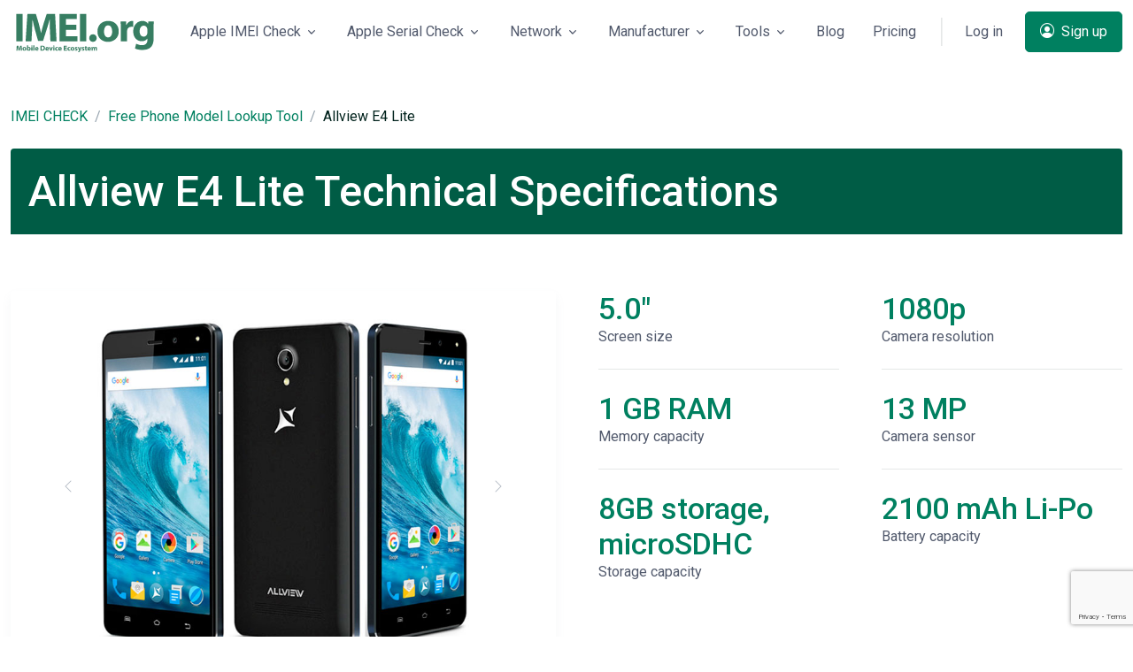

--- FILE ---
content_type: text/html; charset=UTF-8
request_url: https://imei.org/phone-model-lookup/allview-e4-lite_585
body_size: 14400
content:
<!DOCTYPE html>
<html lang="en">
<head>
    <meta charset="utf-8">
    <meta name="viewport" content="width=device-width, initial-scale=1, shrink-to-fit=no">
    <meta name="csrf-token" content="oL5LmJtJbsVqx6yNmQNwFyEjBoCw7NaOOGwihWMD"/>
            <meta name="robots" content="index, follow" />
        <!-- Title -->
    <title>Allview E4 Lite Technical Specifications | IMEI.org</title>
            <meta property="og:image" content="https://imei.org/storage/files/images/585/thumb/allview-e4-lite.png"/>
        <meta property="og:image:width" content=""/>
        <meta property="og:image:height" content=""/>
        <meta property="og:image:type" content="image/png" />
        <meta property="og:url" content="https://imei.org/phone-model-lookup/allview-e4-lite_585"/>
    
    <meta property="og:title" content="Allview E4 Lite Technical Specifications | IMEI.org">
    <meta property="og:type" content="website">
    <meta property="og:site_name" content="IMEI.org" />
            <meta name="description" content="Check Specifications of the Allview E4 Lite. Find out all about the device specifications!">
        <meta property="og:description" content="Check Specifications of the Allview E4 Lite. Find out all about the device specifications!">
        <link rel="canonical" href="https://imei.org/phone-model-lookup/allview-e4-lite_585" />
    <link rel="alternate"  href="https://imei.org/phone-model-lookup/allview-e4-lite_585" hreflang="x-default" />
    <link rel="alternate"  href="https://imei.org/ru/phone-model-lookup/allview-e4-lite_585" hreflang="ru" />
    <link rel="alternate"  href="https://imei.org/es/phone-model-lookup/allview-e4-lite_585" hreflang="es" />
    <link rel="alternate"  href="https://imei.org/de/phone-model-lookup/allview-e4-lite_585" hreflang="de" />
    <link rel="alternate"  href="https://imei.org/it/phone-model-lookup/allview-e4-lite_585" hreflang="it" />
    <link rel="alternate"  href="https://imei.org/ar/phone-model-lookup/allview-e4-lite_585" hreflang="ar" />
    <link rel="alternate"  href="https://imei.org/zh/phone-model-lookup/allview-e4-lite_585" hreflang="zh-Hans" />
    <link rel="alternate"  href="https://imei.org/fr/phone-model-lookup/allview-e4-lite_585" hreflang="fr" />
     
    <!-- Favicon -->
    <link rel="apple-touch-icon" sizes="76x76" href="https://imei.org/img/favicon/apple-touch-icon.png">
    <link rel="icon" type="image/png" sizes="32x32" href="https://imei.org/img/favicon/favicon-32x32.png">
    <link rel="icon" type="image/png" sizes="16x16" href="https://imei.org/img/favicon/favicon-16x16.png">

    <link rel="icon" type="image/x-icon" href="https://imei.org/img/favicon/favicon-32x32.png">

    <link rel="mask-icon" href="https://imei.org/img/favicon/safari-pinned-tab.svg" color="#5bbad5">
    <meta name="msapplication-TileColor" content="#2b5797">
    <meta name="theme-color" content="#ffffff">
    <link rel="shortcut icon" href="https://imei.org/img/favicon/favicon.ico">
    <!-- Font -->
    <link href="https://fonts.googleapis.com/css2?family=Roboto:wght@400;500;700&display=swap" rel="stylesheet">
    <!-- CSS Implementing Plugins -->
    <link rel="stylesheet" href="/assets/vendor/bootstrap-icons/font/bootstrap-icons.css">
    <link rel="stylesheet" href="/assets/vendor/hs-mega-menu/dist/hs-mega-menu.min.css">
    <link rel="stylesheet" href="/assets/vendor/swiper/swiper-bundle.min.css">
    <!-- CSS Space Template -->
    <link rel="stylesheet" href="/assets/css/theme.min.css">

    <!-- Google Tag Manager -->
		<script>(function(w,d,s,l,i){w[l]=w[l]||[];w[l].push({'gtm.start':
		new Date().getTime(),event:'gtm.js'});var f=d.getElementsByTagName(s)[0],
		j=d.createElement(s),dl=l!='dataLayer'?'&l='+l:'';j.async=true;j.src=
		'https://www.googletagmanager.com/gtm.js?id='+i+dl;f.parentNode.insertBefore(j,f);
		})(window,document,'script','dataLayer','GTM-WRK2PLX');</script>
	<!-- End Google Tag Manager -->

    <!-- Global site tag (gtag.js) - Google Analytics -->
	<script async src="https://www.googletagmanager.com/gtag/js?id=G-JLS5QDR60N"></script>
	<script>
		  window.dataLayer = window.dataLayer || [];
		  function gtag(){dataLayer.push(arguments);}
		  gtag('js', new Date());

		  gtag('config', 'G-JLS5QDR60N');
	</script>
	
</head><body dir="ltr">

<!-- Google Tag Manager (noscript) -->
<noscript><iframe src="https://www.googletagmanager.com/ns.html?id=GTM-WRK2PLX"
height="0" width="0" style="display:none;visibility:hidden"></iframe></noscript>
<!-- End Google Tag Manager (noscript) -->


<header id="header" class="navbar navbar-expand-lg navbar-right navbar-absolute-top navbar-light" hsheader="true">
    <div class="container">
        <nav class="js-mega-menu navbar-nav-wrap hs-menu-initialized hs-menu-horizontal">
            <!-- Default Logo -->
            <a class="navbar-brand" href="https://imei.org" aria-label="IMEI CHECK - IMEI.org ">
                <img class="navbar-brand-logo" width="auto" height="auto"  src="/img/imei-org-logo-design.svg" alt="IMEI CHECK - IMEI.org ">
            </a>
            <!-- End Default Logo -->

            <!-- Toggler -->
            <button class="navbar-toggler" type="button" data-bs-toggle="collapse" data-bs-target="#navbarNavDropdown" aria-controls="navbarNavDropdown" aria-expanded="false" aria-label="Toggle navigation">
            <span class="navbar-toggler-default">
              <i class="bi-list"></i>
            </span>
                <span class="navbar-toggler-toggled">
              <i class="bi-x"></i>
            </span>
            </button>
            <!-- End Toggler -->

            <!-- Collapse -->
            <div class="collapse navbar-collapse" id="navbarNavDropdown">
                <div class="navbar-absolute-top-scroller">
                    <ul class="navbar-nav">
                        
                        <li class="hs-has-sub-menu nav-item">
                            <a id="blogMegaMenu" class="hs-mega-menu-invoker nav-link dropdown-toggle " href="#" role="button" aria-expanded="false">Apple IMEI Check</a>
                            <!-- Mega Menu -->
                            <div class="hs-sub-menu dropdown-menu hs-sub-menu-desktop-lg fadeOut animated" aria-labelledby="blogMegaMenu" style="min-width: 12rem; display: none; animation-duration: 300ms;">
                                <span class="dropdown-header"><a href="https://imei.org/check-imei-iphone">iPhone IMEI Check</a></span>
                                <a class="dropdown-item" href="https://imei.org/check-imei/icloud">IMEI iCloud Check</a>
                                <a class="dropdown-item" href="https://imei.org/check-imei/lost-stolen">IMEI Stolen Check</a>
                                <a class="dropdown-item" href="https://imei.org/check-imei/carrier">IMEI Carrier Check </a>
                                <a class="dropdown-item"  href="https://imei.org/check-imei/sim-lock">IMEI SIM Lock Check</a>
                                <a class="dropdown-item" href="https://imei.org/check-imei/mdm-dep">IMEI MDM Check</a>
                                <a class="dropdown-item" href="https://imei.org/check-imei/unlock">IMEI Unlock Check</a>
                                <a class="dropdown-item" href="https://imei.org/check-imei/blacklist">IMEI Blacklist Check </a>
                                <a class="dropdown-item" href="https://imei.org/check-imei/apple-warranty">IMEI Warranty Check </a>
                            </div>
                            <!-- End Mega Menu -->
                        </li>

                        <li class="hs-has-sub-menu nav-item">
                            <a id="blogMegaMenu" class="hs-mega-menu-invoker nav-link dropdown-toggle " href="#" role="button" aria-expanded="false">Apple Serial Check</a>
                            <!-- Mega Menu -->
                            <div class="hs-sub-menu dropdown-menu hs-sub-menu-desktop-lg fadeOut animated" aria-labelledby="blogMegaMenu" style="min-width: 12rem; display: none; animation-duration: 300ms;">
                                <span class="dropdown-header">Apple Serial Number Lookup</span>
                                <a class="dropdown-item " href="https://imei.org/check-serial/ipad">Check iPad </a>
                                <a class="dropdown-item " href="https://imei.org/check-serial/macbook-pro">Check MacBook Pro</a>
                                <a class="dropdown-item " href="https://imei.org/check-serial/macbook-air">Check MacBook Air  </a>
                                <a class="dropdown-item " href="https://imei.org/check-serial/imac">Check iMac</a>
                                <a class="dropdown-item " href="https://imei.org/check-serial/mac-pro">Check Mac Pro </a>
                                <a class="dropdown-item " href="https://imei.org/check-serial/mac-mini">Check Mac Mini </a>
                            </div>
                            <!-- End Mega Menu -->
                        </li>

                        <li class="hs-has-sub-menu nav-item">
                            <a id="blogMegaMenu" class="hs-mega-menu-invoker nav-link dropdown-toggle " href="#" role="button" aria-expanded="false">Network</a>

                            <!-- Mega Menu -->
                            <div class="hs-sub-menu dropdown-menu hs-sub-menu-desktop-lg fadeOut animated" aria-labelledby="blogMegaMenu" style="min-width: 12rem; display: none; animation-duration: 300ms;">
                                 <span class="dropdown-header">Network Lock Check</span>
                                <a class="dropdown-item " href="https://imei.org/check-imei/att">Check AT&T </a>
                                <a class="dropdown-item " href="https://imei.org/check-imei/verizon"> Check Verizon</a>
                                <a class="dropdown-item " href="https://imei.org/check-imei/t-mobile">Check T-Mobile</a>
                                <a class="dropdown-item " href="https://imei.org/check-imei/sprint">Check Sprint</a>
                                <a class="dropdown-item " href="https://imei.org/check-imei/kddi">Check KDDI</a>
                            </div>
                            <!-- End Mega Menu -->
                        </li>

                        <!-- Landings -->
                        <li class="hs-has-mega-menu nav-item" data-hs-mega-menu-item-options="{
                      &quot;desktop&quot;: {
                        &quot;maxWidth&quot;: &quot;30rem&quot;
                      }
                    }">
                            <a id="landingsMegaMenu" class="hs-mega-menu-invoker nav-link dropdown-toggle  " aria-current="page" href="#" role="button" aria-expanded="false">Manufacturer</a>

                            <!-- Mega Menu -->
                            <div class="hs-mega-menu hs-position-right-fix dropdown-menu hs-mega-menu-desktop-lg animated" aria-labelledby="landingsMegaMenu" style="min-width: 35rem; max-width: 45rem; display: none; animation-duration: 300ms;">
                                <!-- Main Content -->
                                <div class="navbar-dropdown-menu-inner">
                                    <div class="row">
                                        <div class="col-sm mb-3 mb-sm-0">
                                            <span class="dropdown-header">Check IMEI by Manufactures</span>
                                            <a class="dropdown-item " href="https://imei.org/check-imei/samsung">Samsung Check</a>
                                            <a class="dropdown-item " href="https://imei.org/check-imei/sony">Sony IMEI Check</a>
                                            <a class="dropdown-item " href="https://imei.org/check-imei/huawei">Huawei IMEI Check</a>
                                            <a class="dropdown-item " href="https://imei.org/check-imei/xiaomi">Xiaomi IMEI Check</a>
                                            <a class="dropdown-item" href="https://imei.org/check-imei/sonim">Sonim IMEI Check</a>
                                            <a class="dropdown-item" href="https://imei.org/check-imei/doogee">Doogee IMEI Check</a> 
                                            <a class="dropdown-item" href="https://imei.org/check-imei/infinix">Infinix IMEI Check</a> 
                                            <a class="dropdown-item" href="https://imei.org/check-imei/itel">ITEL IMEI Check</a> 

                                        </div>

                                        <div class="col-sm">
                                        <span class="dropdown-header invisible"> iPad Serial Number</span>
                                        <a class="dropdown-item " href="https://imei.org/check-imei/lenovo">Lenovo IMEI Check</a>
                                        <a class="dropdown-item " href="https://imei.org/check-imei/lg">LG IMEI Check</a>
                                        <a class="dropdown-item " href="https://imei.org/check-imei/asus">Asus IMEI Check</a>
                                        <a class="dropdown-item " href="https://imei.org/check-imei/gionee">Gionee IMEI Check</a>
                                        <a class="dropdown-item" href="https://imei.org/check-imei/motorola">Motorola IMEI Check</a> 

                                        </div> 
                                    </div>
                                    <!-- End Row -->
                                </div>
                                <!-- End Main Content -->
                            </div>
                            <!-- End Mega Menu -->
                        </li>
                        <!-- End Landings -->
 
 
                        <li class="hs-has-sub-menu nav-item">
                            <a id="blogMegaMenu" class="hs-mega-menu-invoker nav-link dropdown-toggle " href="#" role="button" aria-expanded="false">Tools</a>

                            <!-- Mega Menu -->
                            <div class="hs-sub-menu dropdown-menu hs-sub-menu-desktop-lg fadeOut animated" aria-labelledby="blogMegaMenu" style="min-width: 12rem; display: none; animation-duration: 300ms;">

                                <a class="dropdown-item " href="https://imei.org/phone-model-lookup"> Phone Lookup</a>
                                <div class="border-top border-black-10"></div>
                                <a class="dropdown-item " href="https://imei.org/converter/imei"> IMEI Converter</a>
                                <a class="dropdown-item " href="https://imei.org/converter/serial"> SERIAL Converter</a>
                                <a class="dropdown-item " href="https://imei.org/converter/meid"> MEID Converter</a>
                                
                               
                              

                            </div>
                            <!-- End Mega Menu -->
                        </li>
                        <li class="nav-item">
                            <a class="nav-link" href="https://imei.org/blog">Blog</a>
                        </li>

                        <li class="nav-item">
                            <a class="nav-link" href="https://imei.org/pricing">Pricing</a>
                        </li>

                        <li class="nav-divider">
                            
                        </li>
                        <li class="nav-item">
                                                            <a class="js-animation-link btn btn-ghost-secondary btn-no-focus me-2 me-lg-0" href="https://imei.org/login">Log in</a>

                                <a class="js-animation-link d-lg-none btn btn-primary" href="https://imei.org/register">
                                    <i class="bi-person-circle me-1"></i> Sign up                                </a>
                                                    </li>
                        <!-- End Log in -->
                        <li class="nav-item">
                        
                                <a class="js-animation-link d-none d-lg-inline-block btn btn-primary" href="https://imei.org/register">
                                    <i class="bi-person-circle me-1"></i> Sign up                                </a>
                            </li>
                                            <!-- Sign up -->

                        <!-- End Sign up -->
                    </ul>
                </div>
            </div>
            <!-- End Collapse -->
        </nav>
    </div>
</header>
<main id="content" role="main">
    
    <div class="container " style="margin-top:7.5rem!important;">
        <nav aria-label="breadcrumb">
            <ol class="breadcrumb">
                <li class="breadcrumb-item"><a href="https://imei.org">IMEI CHECK</a></li>
                <li class="breadcrumb-item"><a href="https://imei.org/phone-model-lookup">Free Phone Model Lookup Tool</a></li>
                <li class="breadcrumb-item active" style="text-transform: capitalize;" aria-current="page">Allview E4 Lite</li>
            </ol>
        </nav>
    </div>

    <div class="container " style="margin-top: 1.5rem!important;">
        <div class="card-header bg-primary-dark position-relative overflow-hidden">
            <h1 class="card-title h2 text-white">Allview E4 Lite Technical Specifications</h1>
        </div>
    </div>

    <div class="container   content-space-1">
        <div class="row justify-content-center  ">

            <div class="col-md-6 col-lg-6 ">
                <div class="card card-lg card-group-md-row shadow-sm">
                    <div class="card-body">
                        <div class="col-12">
                            <div class="">
                                <div class="col-sm-12 mb-3 mb-sm-0">
                                    <!-- Swiper -->
                                    <div class="js-swiper-freemode swiper-container">
                                        <div class="swiper-wrapper">
                                                                                            <div class="swiper-slide" style="text-align: center;">
                                                    <img style="max-height: 375px;" class="img-fluid"
                                                         src="/storage/files/images/585/preview/allview-e4-lite-1.png"
                                                         alt="Allview E4 Lite Tech Specifications">
                                                </div>
                                                                                    </div>

                                        <!-- Arrows -->
                                        <div class="js-swiper-freemode-button-next swiper-button-next"></div>
                                        <div class="js-swiper-freemode-button-prev swiper-button-prev"></div>
                                    </div>
                                    <!-- End Swiper -->
                                    <!-- Swiper Pagination -->
                                    <div class="js-swiper-freemode-pagination swiper-pagination"></div>
                                </div>
                                <!-- End Col -->
                            </div>
                        </div>
                    </div>
                </div>
            </div>


            <div class="col-md-3 col-lg-3"><!-- Stats -->
                <div class="ps-md-4">
                    <span class="h3 text-primary">5.0&quot;</span>
                    <p>Screen size</p>
                    <hr class="my-4">
                    <span class="h3 text-primary">1 GB RAM</span>
                    <p>Memory capacity</p>
                    <hr class="my-4">
                    <span class="h3 text-primary">8GB storage, microSDHC</span>
                    <p>Storage capacity</p>


                </div>
                <!-- Ennd Stats -->
            </div>
            <div class="col-md-3 col-lg-3">
                <!-- Stats -->
                <div class="ps-md-4">
                    <span class="h3 text-primary">1080p</span>
                    <p>Сamera resolution</p>
                    <hr class="my-4">
                    <span class="h3 text-primary">13 MP</span>
                    <p>Camera sensor</p>
                    <hr class="my-4">
                    <span class="h3 text-primary">2100 mAh Li-Po</span>
                    <p>Battery capacity</p>
                </div>
                <!-- Ennd Stats -->
            </div>
        </div>
    </div>


    <div class="container " style="margin-top: 2.5rem!important;">
        <div class="card-header bg-primary-dark position-relative overflow-hidden">
            <h2 class="card-title h2 text-white">Full Specs:</h2>
        </div>
    </div>


    <div class="container mt-5">
        <div class="row">
                                                                <div class="col-md-12 col-lg-4 mt-3 ">
                        <div class="card card-lg card-group-md-row shadow-sm">
                            <div class="card-body">
                                <div class="d-flex card-header  ">
                                    <div class="flex-shrink-0">
                            <span class="svg-icon svg-icon  text-primary" data-bs-toggle="tooltip"
                                  data-bs-placement="top" title="" data-bs-original-title="cod/cod001.svg">
                <svg width="24" height="24" viewBox="0 0 24 24" fill="none" xmlns="http://www.w3.org/2000/svg">
                <path opacity="0.3"
                      d="M22.1 11.5V12.6C22.1 13.2 21.7 13.6 21.2 13.7L19.9 13.9C19.7 14.7 19.4 15.5 18.9 16.2L19.7 17.2999C20 17.6999 20 18.3999 19.6 18.7999L18.8 19.6C18.4 20 17.8 20 17.3 19.7L16.2 18.9C15.5 19.3 14.7 19.7 13.9 19.9L13.7 21.2C13.6 21.7 13.1 22.1 12.6 22.1H11.5C10.9 22.1 10.5 21.7 10.4 21.2L10.2 19.9C9.4 19.7 8.6 19.4 7.9 18.9L6.8 19.7C6.4 20 5.7 20 5.3 19.6L4.5 18.7999C4.1 18.3999 4.1 17.7999 4.4 17.2999L5.2 16.2C4.8 15.5 4.4 14.7 4.2 13.9L2.9 13.7C2.4 13.6 2 13.1 2 12.6V11.5C2 10.9 2.4 10.5 2.9 10.4L4.2 10.2C4.4 9.39995 4.7 8.60002 5.2 7.90002L4.4 6.79993C4.1 6.39993 4.1 5.69993 4.5 5.29993L5.3 4.5C5.7 4.1 6.3 4.10002 6.8 4.40002L7.9 5.19995C8.6 4.79995 9.4 4.39995 10.2 4.19995L10.4 2.90002C10.5 2.40002 11 2 11.5 2H12.6C13.2 2 13.6 2.40002 13.7 2.90002L13.9 4.19995C14.7 4.39995 15.5 4.69995 16.2 5.19995L17.3 4.40002C17.7 4.10002 18.4 4.1 18.8 4.5L19.6 5.29993C20 5.69993 20 6.29993 19.7 6.79993L18.9 7.90002C19.3 8.60002 19.7 9.39995 19.9 10.2L21.2 10.4C21.7 10.5 22.1 11 22.1 11.5ZM12.1 8.59998C10.2 8.59998 8.6 10.2 8.6 12.1C8.6 14 10.2 15.6 12.1 15.6C14 15.6 15.6 14 15.6 12.1C15.6 10.2 14 8.59998 12.1 8.59998Z"
                      fill="#035A4B"></path>
                <path d="M17.1 12.1C17.1 14.9 14.9 17.1 12.1 17.1C9.30001 17.1 7.10001 14.9 7.10001 12.1C7.10001 9.29998 9.30001 7.09998 12.1 7.09998C14.9 7.09998 17.1 9.29998 17.1 12.1ZM12.1 10.1C11 10.1 10.1 11 10.1 12.1C10.1 13.2 11 14.1 12.1 14.1C13.2 14.1 14.1 13.2 14.1 12.1C14.1 11 13.2 10.1 12.1 10.1Z"
                      fill="#035A4B"></path>
                </svg>

              </span>
                                    </div>

                                    <div class="flex-grow-1 ms-4">
                                        <h3 class="  mb-0">Network</h3>
                                        <p class="text-black-70">Specifications</p>
                                    </div>
                                </div>
                                <div class="col-12">
                                    <div class="table-responsive-sm">
                                        <table class="table table-lg">
                                            <tbody>
                                                                                                                                                <tr class="js-form-check-row-select form-check-row-select table-align-middle">
                                                        <th scope="row" style="min-width: 4rem;"><span class="ms-2">Technology:</span>
                                                        </th>
                                                        <td class="text-end"><span>GSM / HSPA / LTE</span></td>
                                                    </tr>
                                                                                                                                                                                                <tr class="js-form-check-row-select form-check-row-select table-align-middle">
                                                        <th scope="row" style="min-width: 4rem;"><span class="ms-2">2G bands:</span>
                                                        </th>
                                                        <td class="text-end"><span>GSM 850 / 900 / 1800 / 1900 - SIM 1 & SIM 2</span></td>
                                                    </tr>
                                                                                                                                                                                                                                                                                                                                                                                        <tr class="js-form-check-row-select form-check-row-select table-align-middle">
                                                        <th scope="row" style="min-width: 4rem;"><span class="ms-2">3G bands:</span>
                                                        </th>
                                                        <td class="text-end"><span>HSDPA 900 / 2100</span></td>
                                                    </tr>
                                                                                                                                                                                                <tr class="js-form-check-row-select form-check-row-select table-align-middle">
                                                        <th scope="row" style="min-width: 4rem;"><span class="ms-2">4G bands:</span>
                                                        </th>
                                                        <td class="text-end"><span>2, 3, 20, 38</span></td>
                                                    </tr>
                                                                                                                                                                                                <tr class="js-form-check-row-select form-check-row-select table-align-middle">
                                                        <th scope="row" style="min-width: 4rem;"><span class="ms-2">Speed:</span>
                                                        </th>
                                                        <td class="text-end"><span>HSPA 21.1/5.76 Mbps, LTE Cat4 150/50 Mbps</span></td>
                                                    </tr>
                                                                                                                                                                                                                                    </tbody>
                                        </table>
                                    </div>
                                </div>
                            </div>
                        </div>
                    </div>
                                                                                <div class="col-md-12 col-lg-4 mt-3 ">
                        <div class="card card-lg card-group-md-row shadow-sm">
                            <div class="card-body">
                                <div class="d-flex card-header  ">
                                    <div class="flex-shrink-0">
                            <span class="svg-icon svg-icon  text-primary" data-bs-toggle="tooltip"
                                  data-bs-placement="top" title="" data-bs-original-title="cod/cod001.svg">
                <svg width="24" height="24" viewBox="0 0 24 24" fill="none" xmlns="http://www.w3.org/2000/svg">
                <path opacity="0.3"
                      d="M22.1 11.5V12.6C22.1 13.2 21.7 13.6 21.2 13.7L19.9 13.9C19.7 14.7 19.4 15.5 18.9 16.2L19.7 17.2999C20 17.6999 20 18.3999 19.6 18.7999L18.8 19.6C18.4 20 17.8 20 17.3 19.7L16.2 18.9C15.5 19.3 14.7 19.7 13.9 19.9L13.7 21.2C13.6 21.7 13.1 22.1 12.6 22.1H11.5C10.9 22.1 10.5 21.7 10.4 21.2L10.2 19.9C9.4 19.7 8.6 19.4 7.9 18.9L6.8 19.7C6.4 20 5.7 20 5.3 19.6L4.5 18.7999C4.1 18.3999 4.1 17.7999 4.4 17.2999L5.2 16.2C4.8 15.5 4.4 14.7 4.2 13.9L2.9 13.7C2.4 13.6 2 13.1 2 12.6V11.5C2 10.9 2.4 10.5 2.9 10.4L4.2 10.2C4.4 9.39995 4.7 8.60002 5.2 7.90002L4.4 6.79993C4.1 6.39993 4.1 5.69993 4.5 5.29993L5.3 4.5C5.7 4.1 6.3 4.10002 6.8 4.40002L7.9 5.19995C8.6 4.79995 9.4 4.39995 10.2 4.19995L10.4 2.90002C10.5 2.40002 11 2 11.5 2H12.6C13.2 2 13.6 2.40002 13.7 2.90002L13.9 4.19995C14.7 4.39995 15.5 4.69995 16.2 5.19995L17.3 4.40002C17.7 4.10002 18.4 4.1 18.8 4.5L19.6 5.29993C20 5.69993 20 6.29993 19.7 6.79993L18.9 7.90002C19.3 8.60002 19.7 9.39995 19.9 10.2L21.2 10.4C21.7 10.5 22.1 11 22.1 11.5ZM12.1 8.59998C10.2 8.59998 8.6 10.2 8.6 12.1C8.6 14 10.2 15.6 12.1 15.6C14 15.6 15.6 14 15.6 12.1C15.6 10.2 14 8.59998 12.1 8.59998Z"
                      fill="#035A4B"></path>
                <path d="M17.1 12.1C17.1 14.9 14.9 17.1 12.1 17.1C9.30001 17.1 7.10001 14.9 7.10001 12.1C7.10001 9.29998 9.30001 7.09998 12.1 7.09998C14.9 7.09998 17.1 9.29998 17.1 12.1ZM12.1 10.1C11 10.1 10.1 11 10.1 12.1C10.1 13.2 11 14.1 12.1 14.1C13.2 14.1 14.1 13.2 14.1 12.1C14.1 11 13.2 10.1 12.1 10.1Z"
                      fill="#035A4B"></path>
                </svg>

              </span>
                                    </div>

                                    <div class="flex-grow-1 ms-4">
                                        <h3 class="  mb-0">Launch</h3>
                                        <p class="text-black-70">Specifications</p>
                                    </div>
                                </div>
                                <div class="col-12">
                                    <div class="table-responsive-sm">
                                        <table class="table table-lg">
                                            <tbody>
                                                                                                                                                <tr class="js-form-check-row-select form-check-row-select table-align-middle">
                                                        <th scope="row" style="min-width: 4rem;"><span class="ms-2">Announced:</span>
                                                        </th>
                                                        <td class="text-end"><span>2015, September. Released 2015, September</span></td>
                                                    </tr>
                                                                                                                                                                                                <tr class="js-form-check-row-select form-check-row-select table-align-middle">
                                                        <th scope="row" style="min-width: 4rem;"><span class="ms-2">Status:</span>
                                                        </th>
                                                        <td class="text-end"><span>Discontinued</span></td>
                                                    </tr>
                                                                                                                                        </tbody>
                                        </table>
                                    </div>
                                </div>
                            </div>
                        </div>
                    </div>
                                                                                <div class="col-md-12 col-lg-4 mt-3 ">
                        <div class="card card-lg card-group-md-row shadow-sm">
                            <div class="card-body">
                                <div class="d-flex card-header  ">
                                    <div class="flex-shrink-0">
                            <span class="svg-icon svg-icon  text-primary" data-bs-toggle="tooltip"
                                  data-bs-placement="top" title="" data-bs-original-title="cod/cod001.svg">
                <svg width="24" height="24" viewBox="0 0 24 24" fill="none" xmlns="http://www.w3.org/2000/svg">
                <path opacity="0.3"
                      d="M22.1 11.5V12.6C22.1 13.2 21.7 13.6 21.2 13.7L19.9 13.9C19.7 14.7 19.4 15.5 18.9 16.2L19.7 17.2999C20 17.6999 20 18.3999 19.6 18.7999L18.8 19.6C18.4 20 17.8 20 17.3 19.7L16.2 18.9C15.5 19.3 14.7 19.7 13.9 19.9L13.7 21.2C13.6 21.7 13.1 22.1 12.6 22.1H11.5C10.9 22.1 10.5 21.7 10.4 21.2L10.2 19.9C9.4 19.7 8.6 19.4 7.9 18.9L6.8 19.7C6.4 20 5.7 20 5.3 19.6L4.5 18.7999C4.1 18.3999 4.1 17.7999 4.4 17.2999L5.2 16.2C4.8 15.5 4.4 14.7 4.2 13.9L2.9 13.7C2.4 13.6 2 13.1 2 12.6V11.5C2 10.9 2.4 10.5 2.9 10.4L4.2 10.2C4.4 9.39995 4.7 8.60002 5.2 7.90002L4.4 6.79993C4.1 6.39993 4.1 5.69993 4.5 5.29993L5.3 4.5C5.7 4.1 6.3 4.10002 6.8 4.40002L7.9 5.19995C8.6 4.79995 9.4 4.39995 10.2 4.19995L10.4 2.90002C10.5 2.40002 11 2 11.5 2H12.6C13.2 2 13.6 2.40002 13.7 2.90002L13.9 4.19995C14.7 4.39995 15.5 4.69995 16.2 5.19995L17.3 4.40002C17.7 4.10002 18.4 4.1 18.8 4.5L19.6 5.29993C20 5.69993 20 6.29993 19.7 6.79993L18.9 7.90002C19.3 8.60002 19.7 9.39995 19.9 10.2L21.2 10.4C21.7 10.5 22.1 11 22.1 11.5ZM12.1 8.59998C10.2 8.59998 8.6 10.2 8.6 12.1C8.6 14 10.2 15.6 12.1 15.6C14 15.6 15.6 14 15.6 12.1C15.6 10.2 14 8.59998 12.1 8.59998Z"
                      fill="#035A4B"></path>
                <path d="M17.1 12.1C17.1 14.9 14.9 17.1 12.1 17.1C9.30001 17.1 7.10001 14.9 7.10001 12.1C7.10001 9.29998 9.30001 7.09998 12.1 7.09998C14.9 7.09998 17.1 9.29998 17.1 12.1ZM12.1 10.1C11 10.1 10.1 11 10.1 12.1C10.1 13.2 11 14.1 12.1 14.1C13.2 14.1 14.1 13.2 14.1 12.1C14.1 11 13.2 10.1 12.1 10.1Z"
                      fill="#035A4B"></path>
                </svg>

              </span>
                                    </div>

                                    <div class="flex-grow-1 ms-4">
                                        <h3 class="  mb-0">Body</h3>
                                        <p class="text-black-70">Specifications</p>
                                    </div>
                                </div>
                                <div class="col-12">
                                    <div class="table-responsive-sm">
                                        <table class="table table-lg">
                                            <tbody>
                                                                                                                                                <tr class="js-form-check-row-select form-check-row-select table-align-middle">
                                                        <th scope="row" style="min-width: 4rem;"><span class="ms-2">Dimensions:</span>
                                                        </th>
                                                        <td class="text-end"><span>140.7 x 70.2 x 8.6 mm (5.54 x 2.76 x 0.34 in)</span></td>
                                                    </tr>
                                                                                                                                                                                                <tr class="js-form-check-row-select form-check-row-select table-align-middle">
                                                        <th scope="row" style="min-width: 4rem;"><span class="ms-2">Weight:</span>
                                                        </th>
                                                        <td class="text-end"><span>128 g (4.52 oz)</span></td>
                                                    </tr>
                                                                                                                                                                                                <tr class="js-form-check-row-select form-check-row-select table-align-middle">
                                                        <th scope="row" style="min-width: 4rem;"><span class="ms-2">SIM:</span>
                                                        </th>
                                                        <td class="text-end"><span>Dual SIM (Micro-SIM, dual stand-by)</span></td>
                                                    </tr>
                                                                                                                                                                                                                                                                                                                                </tbody>
                                        </table>
                                    </div>
                                </div>
                            </div>
                        </div>
                    </div>
                                                                                <div class="col-md-12 col-lg-4 mt-3 ">
                        <div class="card card-lg card-group-md-row shadow-sm">
                            <div class="card-body">
                                <div class="d-flex card-header  ">
                                    <div class="flex-shrink-0">
                            <span class="svg-icon svg-icon  text-primary" data-bs-toggle="tooltip"
                                  data-bs-placement="top" title="" data-bs-original-title="cod/cod001.svg">
                <svg width="24" height="24" viewBox="0 0 24 24" fill="none" xmlns="http://www.w3.org/2000/svg">
                <path opacity="0.3"
                      d="M22.1 11.5V12.6C22.1 13.2 21.7 13.6 21.2 13.7L19.9 13.9C19.7 14.7 19.4 15.5 18.9 16.2L19.7 17.2999C20 17.6999 20 18.3999 19.6 18.7999L18.8 19.6C18.4 20 17.8 20 17.3 19.7L16.2 18.9C15.5 19.3 14.7 19.7 13.9 19.9L13.7 21.2C13.6 21.7 13.1 22.1 12.6 22.1H11.5C10.9 22.1 10.5 21.7 10.4 21.2L10.2 19.9C9.4 19.7 8.6 19.4 7.9 18.9L6.8 19.7C6.4 20 5.7 20 5.3 19.6L4.5 18.7999C4.1 18.3999 4.1 17.7999 4.4 17.2999L5.2 16.2C4.8 15.5 4.4 14.7 4.2 13.9L2.9 13.7C2.4 13.6 2 13.1 2 12.6V11.5C2 10.9 2.4 10.5 2.9 10.4L4.2 10.2C4.4 9.39995 4.7 8.60002 5.2 7.90002L4.4 6.79993C4.1 6.39993 4.1 5.69993 4.5 5.29993L5.3 4.5C5.7 4.1 6.3 4.10002 6.8 4.40002L7.9 5.19995C8.6 4.79995 9.4 4.39995 10.2 4.19995L10.4 2.90002C10.5 2.40002 11 2 11.5 2H12.6C13.2 2 13.6 2.40002 13.7 2.90002L13.9 4.19995C14.7 4.39995 15.5 4.69995 16.2 5.19995L17.3 4.40002C17.7 4.10002 18.4 4.1 18.8 4.5L19.6 5.29993C20 5.69993 20 6.29993 19.7 6.79993L18.9 7.90002C19.3 8.60002 19.7 9.39995 19.9 10.2L21.2 10.4C21.7 10.5 22.1 11 22.1 11.5ZM12.1 8.59998C10.2 8.59998 8.6 10.2 8.6 12.1C8.6 14 10.2 15.6 12.1 15.6C14 15.6 15.6 14 15.6 12.1C15.6 10.2 14 8.59998 12.1 8.59998Z"
                      fill="#035A4B"></path>
                <path d="M17.1 12.1C17.1 14.9 14.9 17.1 12.1 17.1C9.30001 17.1 7.10001 14.9 7.10001 12.1C7.10001 9.29998 9.30001 7.09998 12.1 7.09998C14.9 7.09998 17.1 9.29998 17.1 12.1ZM12.1 10.1C11 10.1 10.1 11 10.1 12.1C10.1 13.2 11 14.1 12.1 14.1C13.2 14.1 14.1 13.2 14.1 12.1C14.1 11 13.2 10.1 12.1 10.1Z"
                      fill="#035A4B"></path>
                </svg>

              </span>
                                    </div>

                                    <div class="flex-grow-1 ms-4">
                                        <h3 class="  mb-0">Display</h3>
                                        <p class="text-black-70">Specifications</p>
                                    </div>
                                </div>
                                <div class="col-12">
                                    <div class="table-responsive-sm">
                                        <table class="table table-lg">
                                            <tbody>
                                                                                                                                                <tr class="js-form-check-row-select form-check-row-select table-align-middle">
                                                        <th scope="row" style="min-width: 4rem;"><span class="ms-2">Type:</span>
                                                        </th>
                                                        <td class="text-end"><span>IPS LCD</span></td>
                                                    </tr>
                                                                                                                                                                                                <tr class="js-form-check-row-select form-check-row-select table-align-middle">
                                                        <th scope="row" style="min-width: 4rem;"><span class="ms-2">Size:</span>
                                                        </th>
                                                        <td class="text-end"><span>5.0 inches, 68.9 cm2 (~69.8% screen-to-body ratio)</span></td>
                                                    </tr>
                                                                                                                                                                                                <tr class="js-form-check-row-select form-check-row-select table-align-middle">
                                                        <th scope="row" style="min-width: 4rem;"><span class="ms-2">Resolution:</span>
                                                        </th>
                                                        <td class="text-end"><span>720 x 1280 pixels, 16:9 ratio (~294 ppi density)</span></td>
                                                    </tr>
                                                                                                                                                                                                                                    </tbody>
                                        </table>
                                    </div>
                                </div>
                            </div>
                        </div>
                    </div>
                                                                                <div class="col-md-12 col-lg-4 mt-3 ">
                        <div class="card card-lg card-group-md-row shadow-sm">
                            <div class="card-body">
                                <div class="d-flex card-header  ">
                                    <div class="flex-shrink-0">
                            <span class="svg-icon svg-icon  text-primary" data-bs-toggle="tooltip"
                                  data-bs-placement="top" title="" data-bs-original-title="cod/cod001.svg">
                <svg width="24" height="24" viewBox="0 0 24 24" fill="none" xmlns="http://www.w3.org/2000/svg">
                <path opacity="0.3"
                      d="M22.1 11.5V12.6C22.1 13.2 21.7 13.6 21.2 13.7L19.9 13.9C19.7 14.7 19.4 15.5 18.9 16.2L19.7 17.2999C20 17.6999 20 18.3999 19.6 18.7999L18.8 19.6C18.4 20 17.8 20 17.3 19.7L16.2 18.9C15.5 19.3 14.7 19.7 13.9 19.9L13.7 21.2C13.6 21.7 13.1 22.1 12.6 22.1H11.5C10.9 22.1 10.5 21.7 10.4 21.2L10.2 19.9C9.4 19.7 8.6 19.4 7.9 18.9L6.8 19.7C6.4 20 5.7 20 5.3 19.6L4.5 18.7999C4.1 18.3999 4.1 17.7999 4.4 17.2999L5.2 16.2C4.8 15.5 4.4 14.7 4.2 13.9L2.9 13.7C2.4 13.6 2 13.1 2 12.6V11.5C2 10.9 2.4 10.5 2.9 10.4L4.2 10.2C4.4 9.39995 4.7 8.60002 5.2 7.90002L4.4 6.79993C4.1 6.39993 4.1 5.69993 4.5 5.29993L5.3 4.5C5.7 4.1 6.3 4.10002 6.8 4.40002L7.9 5.19995C8.6 4.79995 9.4 4.39995 10.2 4.19995L10.4 2.90002C10.5 2.40002 11 2 11.5 2H12.6C13.2 2 13.6 2.40002 13.7 2.90002L13.9 4.19995C14.7 4.39995 15.5 4.69995 16.2 5.19995L17.3 4.40002C17.7 4.10002 18.4 4.1 18.8 4.5L19.6 5.29993C20 5.69993 20 6.29993 19.7 6.79993L18.9 7.90002C19.3 8.60002 19.7 9.39995 19.9 10.2L21.2 10.4C21.7 10.5 22.1 11 22.1 11.5ZM12.1 8.59998C10.2 8.59998 8.6 10.2 8.6 12.1C8.6 14 10.2 15.6 12.1 15.6C14 15.6 15.6 14 15.6 12.1C15.6 10.2 14 8.59998 12.1 8.59998Z"
                      fill="#035A4B"></path>
                <path d="M17.1 12.1C17.1 14.9 14.9 17.1 12.1 17.1C9.30001 17.1 7.10001 14.9 7.10001 12.1C7.10001 9.29998 9.30001 7.09998 12.1 7.09998C14.9 7.09998 17.1 9.29998 17.1 12.1ZM12.1 10.1C11 10.1 10.1 11 10.1 12.1C10.1 13.2 11 14.1 12.1 14.1C13.2 14.1 14.1 13.2 14.1 12.1C14.1 11 13.2 10.1 12.1 10.1Z"
                      fill="#035A4B"></path>
                </svg>

              </span>
                                    </div>

                                    <div class="flex-grow-1 ms-4">
                                        <h3 class="  mb-0">Platform</h3>
                                        <p class="text-black-70">Specifications</p>
                                    </div>
                                </div>
                                <div class="col-12">
                                    <div class="table-responsive-sm">
                                        <table class="table table-lg">
                                            <tbody>
                                                                                                                                                <tr class="js-form-check-row-select form-check-row-select table-align-middle">
                                                        <th scope="row" style="min-width: 4rem;"><span class="ms-2">OS:</span>
                                                        </th>
                                                        <td class="text-end"><span>Android 5.1 (Lollipop)</span></td>
                                                    </tr>
                                                                                                                                                                                                <tr class="js-form-check-row-select form-check-row-select table-align-middle">
                                                        <th scope="row" style="min-width: 4rem;"><span class="ms-2">Chipset:</span>
                                                        </th>
                                                        <td class="text-end"><span>Mediatek MT6735 (28 nm)</span></td>
                                                    </tr>
                                                                                                                                                                                                <tr class="js-form-check-row-select form-check-row-select table-align-middle">
                                                        <th scope="row" style="min-width: 4rem;"><span class="ms-2">CPU:</span>
                                                        </th>
                                                        <td class="text-end"><span>Quad-core 1.3 GHz Cortex-A53</span></td>
                                                    </tr>
                                                                                                                                                                                                <tr class="js-form-check-row-select form-check-row-select table-align-middle">
                                                        <th scope="row" style="min-width: 4rem;"><span class="ms-2">GPU:</span>
                                                        </th>
                                                        <td class="text-end"><span>Mali-T720MP2</span></td>
                                                    </tr>
                                                                                                                                        </tbody>
                                        </table>
                                    </div>
                                </div>
                            </div>
                        </div>
                    </div>
                                                                                <div class="col-md-12 col-lg-4 mt-3 ">
                        <div class="card card-lg card-group-md-row shadow-sm">
                            <div class="card-body">
                                <div class="d-flex card-header  ">
                                    <div class="flex-shrink-0">
                            <span class="svg-icon svg-icon  text-primary" data-bs-toggle="tooltip"
                                  data-bs-placement="top" title="" data-bs-original-title="cod/cod001.svg">
                <svg width="24" height="24" viewBox="0 0 24 24" fill="none" xmlns="http://www.w3.org/2000/svg">
                <path opacity="0.3"
                      d="M22.1 11.5V12.6C22.1 13.2 21.7 13.6 21.2 13.7L19.9 13.9C19.7 14.7 19.4 15.5 18.9 16.2L19.7 17.2999C20 17.6999 20 18.3999 19.6 18.7999L18.8 19.6C18.4 20 17.8 20 17.3 19.7L16.2 18.9C15.5 19.3 14.7 19.7 13.9 19.9L13.7 21.2C13.6 21.7 13.1 22.1 12.6 22.1H11.5C10.9 22.1 10.5 21.7 10.4 21.2L10.2 19.9C9.4 19.7 8.6 19.4 7.9 18.9L6.8 19.7C6.4 20 5.7 20 5.3 19.6L4.5 18.7999C4.1 18.3999 4.1 17.7999 4.4 17.2999L5.2 16.2C4.8 15.5 4.4 14.7 4.2 13.9L2.9 13.7C2.4 13.6 2 13.1 2 12.6V11.5C2 10.9 2.4 10.5 2.9 10.4L4.2 10.2C4.4 9.39995 4.7 8.60002 5.2 7.90002L4.4 6.79993C4.1 6.39993 4.1 5.69993 4.5 5.29993L5.3 4.5C5.7 4.1 6.3 4.10002 6.8 4.40002L7.9 5.19995C8.6 4.79995 9.4 4.39995 10.2 4.19995L10.4 2.90002C10.5 2.40002 11 2 11.5 2H12.6C13.2 2 13.6 2.40002 13.7 2.90002L13.9 4.19995C14.7 4.39995 15.5 4.69995 16.2 5.19995L17.3 4.40002C17.7 4.10002 18.4 4.1 18.8 4.5L19.6 5.29993C20 5.69993 20 6.29993 19.7 6.79993L18.9 7.90002C19.3 8.60002 19.7 9.39995 19.9 10.2L21.2 10.4C21.7 10.5 22.1 11 22.1 11.5ZM12.1 8.59998C10.2 8.59998 8.6 10.2 8.6 12.1C8.6 14 10.2 15.6 12.1 15.6C14 15.6 15.6 14 15.6 12.1C15.6 10.2 14 8.59998 12.1 8.59998Z"
                      fill="#035A4B"></path>
                <path d="M17.1 12.1C17.1 14.9 14.9 17.1 12.1 17.1C9.30001 17.1 7.10001 14.9 7.10001 12.1C7.10001 9.29998 9.30001 7.09998 12.1 7.09998C14.9 7.09998 17.1 9.29998 17.1 12.1ZM12.1 10.1C11 10.1 10.1 11 10.1 12.1C10.1 13.2 11 14.1 12.1 14.1C13.2 14.1 14.1 13.2 14.1 12.1C14.1 11 13.2 10.1 12.1 10.1Z"
                      fill="#035A4B"></path>
                </svg>

              </span>
                                    </div>

                                    <div class="flex-grow-1 ms-4">
                                        <h3 class="  mb-0">Memory</h3>
                                        <p class="text-black-70">Specifications</p>
                                    </div>
                                </div>
                                <div class="col-12">
                                    <div class="table-responsive-sm">
                                        <table class="table table-lg">
                                            <tbody>
                                                                                                                                                <tr class="js-form-check-row-select form-check-row-select table-align-middle">
                                                        <th scope="row" style="min-width: 4rem;"><span class="ms-2">Card slot:</span>
                                                        </th>
                                                        <td class="text-end"><span>microSDHC</span></td>
                                                    </tr>
                                                                                                                                                                                                <tr class="js-form-check-row-select form-check-row-select table-align-middle">
                                                        <th scope="row" style="min-width: 4rem;"><span class="ms-2">Internal:</span>
                                                        </th>
                                                        <td class="text-end"><span>8GB 1GB RAM</span></td>
                                                    </tr>
                                                                                                                                                                                                                                                                                                                                </tbody>
                                        </table>
                                    </div>
                                </div>
                            </div>
                        </div>
                    </div>
                                                                                <div class="col-md-12 col-lg-4 mt-3 ">
                        <div class="card card-lg card-group-md-row shadow-sm">
                            <div class="card-body">
                                <div class="d-flex card-header  ">
                                    <div class="flex-shrink-0">
                            <span class="svg-icon svg-icon  text-primary" data-bs-toggle="tooltip"
                                  data-bs-placement="top" title="" data-bs-original-title="cod/cod001.svg">
                <svg width="24" height="24" viewBox="0 0 24 24" fill="none" xmlns="http://www.w3.org/2000/svg">
                <path opacity="0.3"
                      d="M22.1 11.5V12.6C22.1 13.2 21.7 13.6 21.2 13.7L19.9 13.9C19.7 14.7 19.4 15.5 18.9 16.2L19.7 17.2999C20 17.6999 20 18.3999 19.6 18.7999L18.8 19.6C18.4 20 17.8 20 17.3 19.7L16.2 18.9C15.5 19.3 14.7 19.7 13.9 19.9L13.7 21.2C13.6 21.7 13.1 22.1 12.6 22.1H11.5C10.9 22.1 10.5 21.7 10.4 21.2L10.2 19.9C9.4 19.7 8.6 19.4 7.9 18.9L6.8 19.7C6.4 20 5.7 20 5.3 19.6L4.5 18.7999C4.1 18.3999 4.1 17.7999 4.4 17.2999L5.2 16.2C4.8 15.5 4.4 14.7 4.2 13.9L2.9 13.7C2.4 13.6 2 13.1 2 12.6V11.5C2 10.9 2.4 10.5 2.9 10.4L4.2 10.2C4.4 9.39995 4.7 8.60002 5.2 7.90002L4.4 6.79993C4.1 6.39993 4.1 5.69993 4.5 5.29993L5.3 4.5C5.7 4.1 6.3 4.10002 6.8 4.40002L7.9 5.19995C8.6 4.79995 9.4 4.39995 10.2 4.19995L10.4 2.90002C10.5 2.40002 11 2 11.5 2H12.6C13.2 2 13.6 2.40002 13.7 2.90002L13.9 4.19995C14.7 4.39995 15.5 4.69995 16.2 5.19995L17.3 4.40002C17.7 4.10002 18.4 4.1 18.8 4.5L19.6 5.29993C20 5.69993 20 6.29993 19.7 6.79993L18.9 7.90002C19.3 8.60002 19.7 9.39995 19.9 10.2L21.2 10.4C21.7 10.5 22.1 11 22.1 11.5ZM12.1 8.59998C10.2 8.59998 8.6 10.2 8.6 12.1C8.6 14 10.2 15.6 12.1 15.6C14 15.6 15.6 14 15.6 12.1C15.6 10.2 14 8.59998 12.1 8.59998Z"
                      fill="#035A4B"></path>
                <path d="M17.1 12.1C17.1 14.9 14.9 17.1 12.1 17.1C9.30001 17.1 7.10001 14.9 7.10001 12.1C7.10001 9.29998 9.30001 7.09998 12.1 7.09998C14.9 7.09998 17.1 9.29998 17.1 12.1ZM12.1 10.1C11 10.1 10.1 11 10.1 12.1C10.1 13.2 11 14.1 12.1 14.1C13.2 14.1 14.1 13.2 14.1 12.1C14.1 11 13.2 10.1 12.1 10.1Z"
                      fill="#035A4B"></path>
                </svg>

              </span>
                                    </div>

                                    <div class="flex-grow-1 ms-4">
                                        <h3 class="  mb-0">Main Camera</h3>
                                        <p class="text-black-70">Specifications</p>
                                    </div>
                                </div>
                                <div class="col-12">
                                    <div class="table-responsive-sm">
                                        <table class="table table-lg">
                                            <tbody>
                                                                                                                                                <tr class="js-form-check-row-select form-check-row-select table-align-middle">
                                                        <th scope="row" style="min-width: 4rem;"><span class="ms-2">Single:</span>
                                                        </th>
                                                        <td class="text-end"><span>13 MP, AF</span></td>
                                                    </tr>
                                                                                                                                                                                                <tr class="js-form-check-row-select form-check-row-select table-align-middle">
                                                        <th scope="row" style="min-width: 4rem;"><span class="ms-2">Video:</span>
                                                        </th>
                                                        <td class="text-end"><span>1080p@30fps</span></td>
                                                    </tr>
                                                                                                                                                                                                <tr class="js-form-check-row-select form-check-row-select table-align-middle">
                                                        <th scope="row" style="min-width: 4rem;"><span class="ms-2">Features:</span>
                                                        </th>
                                                        <td class="text-end"><span>LED flash, HDR, panorama</span></td>
                                                    </tr>
                                                                                                                                                                                                                                                                                                                                                                                                                                                                                                                                                                                                                                                                                                                                                                                                            </tbody>
                                        </table>
                                    </div>
                                </div>
                            </div>
                        </div>
                    </div>
                                                                                <div class="col-md-12 col-lg-4 mt-3 ">
                        <div class="card card-lg card-group-md-row shadow-sm">
                            <div class="card-body">
                                <div class="d-flex card-header  ">
                                    <div class="flex-shrink-0">
                            <span class="svg-icon svg-icon  text-primary" data-bs-toggle="tooltip"
                                  data-bs-placement="top" title="" data-bs-original-title="cod/cod001.svg">
                <svg width="24" height="24" viewBox="0 0 24 24" fill="none" xmlns="http://www.w3.org/2000/svg">
                <path opacity="0.3"
                      d="M22.1 11.5V12.6C22.1 13.2 21.7 13.6 21.2 13.7L19.9 13.9C19.7 14.7 19.4 15.5 18.9 16.2L19.7 17.2999C20 17.6999 20 18.3999 19.6 18.7999L18.8 19.6C18.4 20 17.8 20 17.3 19.7L16.2 18.9C15.5 19.3 14.7 19.7 13.9 19.9L13.7 21.2C13.6 21.7 13.1 22.1 12.6 22.1H11.5C10.9 22.1 10.5 21.7 10.4 21.2L10.2 19.9C9.4 19.7 8.6 19.4 7.9 18.9L6.8 19.7C6.4 20 5.7 20 5.3 19.6L4.5 18.7999C4.1 18.3999 4.1 17.7999 4.4 17.2999L5.2 16.2C4.8 15.5 4.4 14.7 4.2 13.9L2.9 13.7C2.4 13.6 2 13.1 2 12.6V11.5C2 10.9 2.4 10.5 2.9 10.4L4.2 10.2C4.4 9.39995 4.7 8.60002 5.2 7.90002L4.4 6.79993C4.1 6.39993 4.1 5.69993 4.5 5.29993L5.3 4.5C5.7 4.1 6.3 4.10002 6.8 4.40002L7.9 5.19995C8.6 4.79995 9.4 4.39995 10.2 4.19995L10.4 2.90002C10.5 2.40002 11 2 11.5 2H12.6C13.2 2 13.6 2.40002 13.7 2.90002L13.9 4.19995C14.7 4.39995 15.5 4.69995 16.2 5.19995L17.3 4.40002C17.7 4.10002 18.4 4.1 18.8 4.5L19.6 5.29993C20 5.69993 20 6.29993 19.7 6.79993L18.9 7.90002C19.3 8.60002 19.7 9.39995 19.9 10.2L21.2 10.4C21.7 10.5 22.1 11 22.1 11.5ZM12.1 8.59998C10.2 8.59998 8.6 10.2 8.6 12.1C8.6 14 10.2 15.6 12.1 15.6C14 15.6 15.6 14 15.6 12.1C15.6 10.2 14 8.59998 12.1 8.59998Z"
                      fill="#035A4B"></path>
                <path d="M17.1 12.1C17.1 14.9 14.9 17.1 12.1 17.1C9.30001 17.1 7.10001 14.9 7.10001 12.1C7.10001 9.29998 9.30001 7.09998 12.1 7.09998C14.9 7.09998 17.1 9.29998 17.1 12.1ZM12.1 10.1C11 10.1 10.1 11 10.1 12.1C10.1 13.2 11 14.1 12.1 14.1C13.2 14.1 14.1 13.2 14.1 12.1C14.1 11 13.2 10.1 12.1 10.1Z"
                      fill="#035A4B"></path>
                </svg>

              </span>
                                    </div>

                                    <div class="flex-grow-1 ms-4">
                                        <h3 class="  mb-0">Selfie camera</h3>
                                        <p class="text-black-70">Specifications</p>
                                    </div>
                                </div>
                                <div class="col-12">
                                    <div class="table-responsive-sm">
                                        <table class="table table-lg">
                                            <tbody>
                                                                                                                                                <tr class="js-form-check-row-select form-check-row-select table-align-middle">
                                                        <th scope="row" style="min-width: 4rem;"><span class="ms-2">Single:</span>
                                                        </th>
                                                        <td class="text-end"><span>5 MP</span></td>
                                                    </tr>
                                                                                                                                                                                                                                                                                            <tr class="js-form-check-row-select form-check-row-select table-align-middle">
                                                        <th scope="row" style="min-width: 4rem;"><span class="ms-2">Features:</span>
                                                        </th>
                                                        <td class="text-end"><span>LED flash</span></td>
                                                    </tr>
                                                                                                                                                                                                                                                                                                                                                                                                                                                                                                                        </tbody>
                                        </table>
                                    </div>
                                </div>
                            </div>
                        </div>
                    </div>
                                                                                <div class="col-md-12 col-lg-4 mt-3 ">
                        <div class="card card-lg card-group-md-row shadow-sm">
                            <div class="card-body">
                                <div class="d-flex card-header  ">
                                    <div class="flex-shrink-0">
                            <span class="svg-icon svg-icon  text-primary" data-bs-toggle="tooltip"
                                  data-bs-placement="top" title="" data-bs-original-title="cod/cod001.svg">
                <svg width="24" height="24" viewBox="0 0 24 24" fill="none" xmlns="http://www.w3.org/2000/svg">
                <path opacity="0.3"
                      d="M22.1 11.5V12.6C22.1 13.2 21.7 13.6 21.2 13.7L19.9 13.9C19.7 14.7 19.4 15.5 18.9 16.2L19.7 17.2999C20 17.6999 20 18.3999 19.6 18.7999L18.8 19.6C18.4 20 17.8 20 17.3 19.7L16.2 18.9C15.5 19.3 14.7 19.7 13.9 19.9L13.7 21.2C13.6 21.7 13.1 22.1 12.6 22.1H11.5C10.9 22.1 10.5 21.7 10.4 21.2L10.2 19.9C9.4 19.7 8.6 19.4 7.9 18.9L6.8 19.7C6.4 20 5.7 20 5.3 19.6L4.5 18.7999C4.1 18.3999 4.1 17.7999 4.4 17.2999L5.2 16.2C4.8 15.5 4.4 14.7 4.2 13.9L2.9 13.7C2.4 13.6 2 13.1 2 12.6V11.5C2 10.9 2.4 10.5 2.9 10.4L4.2 10.2C4.4 9.39995 4.7 8.60002 5.2 7.90002L4.4 6.79993C4.1 6.39993 4.1 5.69993 4.5 5.29993L5.3 4.5C5.7 4.1 6.3 4.10002 6.8 4.40002L7.9 5.19995C8.6 4.79995 9.4 4.39995 10.2 4.19995L10.4 2.90002C10.5 2.40002 11 2 11.5 2H12.6C13.2 2 13.6 2.40002 13.7 2.90002L13.9 4.19995C14.7 4.39995 15.5 4.69995 16.2 5.19995L17.3 4.40002C17.7 4.10002 18.4 4.1 18.8 4.5L19.6 5.29993C20 5.69993 20 6.29993 19.7 6.79993L18.9 7.90002C19.3 8.60002 19.7 9.39995 19.9 10.2L21.2 10.4C21.7 10.5 22.1 11 22.1 11.5ZM12.1 8.59998C10.2 8.59998 8.6 10.2 8.6 12.1C8.6 14 10.2 15.6 12.1 15.6C14 15.6 15.6 14 15.6 12.1C15.6 10.2 14 8.59998 12.1 8.59998Z"
                      fill="#035A4B"></path>
                <path d="M17.1 12.1C17.1 14.9 14.9 17.1 12.1 17.1C9.30001 17.1 7.10001 14.9 7.10001 12.1C7.10001 9.29998 9.30001 7.09998 12.1 7.09998C14.9 7.09998 17.1 9.29998 17.1 12.1ZM12.1 10.1C11 10.1 10.1 11 10.1 12.1C10.1 13.2 11 14.1 12.1 14.1C13.2 14.1 14.1 13.2 14.1 12.1C14.1 11 13.2 10.1 12.1 10.1Z"
                      fill="#035A4B"></path>
                </svg>

              </span>
                                    </div>

                                    <div class="flex-grow-1 ms-4">
                                        <h3 class="  mb-0">Sound</h3>
                                        <p class="text-black-70">Specifications</p>
                                    </div>
                                </div>
                                <div class="col-12">
                                    <div class="table-responsive-sm">
                                        <table class="table table-lg">
                                            <tbody>
                                                                                                                                                <tr class="js-form-check-row-select form-check-row-select table-align-middle">
                                                        <th scope="row" style="min-width: 4rem;"><span class="ms-2">Loudspeaker:</span>
                                                        </th>
                                                        <td class="text-end"><span>Yes</span></td>
                                                    </tr>
                                                                                                                                                                                                <tr class="js-form-check-row-select form-check-row-select table-align-middle">
                                                        <th scope="row" style="min-width: 4rem;"><span class="ms-2">3.5mm jack:</span>
                                                        </th>
                                                        <td class="text-end"><span>Yes</span></td>
                                                    </tr>
                                                                                                                                                                                                                                    </tbody>
                                        </table>
                                    </div>
                                </div>
                            </div>
                        </div>
                    </div>
                                                                                <div class="col-md-12 col-lg-4 mt-3 ">
                        <div class="card card-lg card-group-md-row shadow-sm">
                            <div class="card-body">
                                <div class="d-flex card-header  ">
                                    <div class="flex-shrink-0">
                            <span class="svg-icon svg-icon  text-primary" data-bs-toggle="tooltip"
                                  data-bs-placement="top" title="" data-bs-original-title="cod/cod001.svg">
                <svg width="24" height="24" viewBox="0 0 24 24" fill="none" xmlns="http://www.w3.org/2000/svg">
                <path opacity="0.3"
                      d="M22.1 11.5V12.6C22.1 13.2 21.7 13.6 21.2 13.7L19.9 13.9C19.7 14.7 19.4 15.5 18.9 16.2L19.7 17.2999C20 17.6999 20 18.3999 19.6 18.7999L18.8 19.6C18.4 20 17.8 20 17.3 19.7L16.2 18.9C15.5 19.3 14.7 19.7 13.9 19.9L13.7 21.2C13.6 21.7 13.1 22.1 12.6 22.1H11.5C10.9 22.1 10.5 21.7 10.4 21.2L10.2 19.9C9.4 19.7 8.6 19.4 7.9 18.9L6.8 19.7C6.4 20 5.7 20 5.3 19.6L4.5 18.7999C4.1 18.3999 4.1 17.7999 4.4 17.2999L5.2 16.2C4.8 15.5 4.4 14.7 4.2 13.9L2.9 13.7C2.4 13.6 2 13.1 2 12.6V11.5C2 10.9 2.4 10.5 2.9 10.4L4.2 10.2C4.4 9.39995 4.7 8.60002 5.2 7.90002L4.4 6.79993C4.1 6.39993 4.1 5.69993 4.5 5.29993L5.3 4.5C5.7 4.1 6.3 4.10002 6.8 4.40002L7.9 5.19995C8.6 4.79995 9.4 4.39995 10.2 4.19995L10.4 2.90002C10.5 2.40002 11 2 11.5 2H12.6C13.2 2 13.6 2.40002 13.7 2.90002L13.9 4.19995C14.7 4.39995 15.5 4.69995 16.2 5.19995L17.3 4.40002C17.7 4.10002 18.4 4.1 18.8 4.5L19.6 5.29993C20 5.69993 20 6.29993 19.7 6.79993L18.9 7.90002C19.3 8.60002 19.7 9.39995 19.9 10.2L21.2 10.4C21.7 10.5 22.1 11 22.1 11.5ZM12.1 8.59998C10.2 8.59998 8.6 10.2 8.6 12.1C8.6 14 10.2 15.6 12.1 15.6C14 15.6 15.6 14 15.6 12.1C15.6 10.2 14 8.59998 12.1 8.59998Z"
                      fill="#035A4B"></path>
                <path d="M17.1 12.1C17.1 14.9 14.9 17.1 12.1 17.1C9.30001 17.1 7.10001 14.9 7.10001 12.1C7.10001 9.29998 9.30001 7.09998 12.1 7.09998C14.9 7.09998 17.1 9.29998 17.1 12.1ZM12.1 10.1C11 10.1 10.1 11 10.1 12.1C10.1 13.2 11 14.1 12.1 14.1C13.2 14.1 14.1 13.2 14.1 12.1C14.1 11 13.2 10.1 12.1 10.1Z"
                      fill="#035A4B"></path>
                </svg>

              </span>
                                    </div>

                                    <div class="flex-grow-1 ms-4">
                                        <h3 class="  mb-0">Comms</h3>
                                        <p class="text-black-70">Specifications</p>
                                    </div>
                                </div>
                                <div class="col-12">
                                    <div class="table-responsive-sm">
                                        <table class="table table-lg">
                                            <tbody>
                                                                                                                                                <tr class="js-form-check-row-select form-check-row-select table-align-middle">
                                                        <th scope="row" style="min-width: 4rem;"><span class="ms-2">WLAN:</span>
                                                        </th>
                                                        <td class="text-end"><span>Wi-Fi 802.11 b/g/n</span></td>
                                                    </tr>
                                                                                                                                                                                                <tr class="js-form-check-row-select form-check-row-select table-align-middle">
                                                        <th scope="row" style="min-width: 4rem;"><span class="ms-2">Bluetooth:</span>
                                                        </th>
                                                        <td class="text-end"><span>4.0, A2DP, EDR</span></td>
                                                    </tr>
                                                                                                                                                                                                <tr class="js-form-check-row-select form-check-row-select table-align-middle">
                                                        <th scope="row" style="min-width: 4rem;"><span class="ms-2">GPS:</span>
                                                        </th>
                                                        <td class="text-end"><span>Yes, with A-GPS</span></td>
                                                    </tr>
                                                                                                                                                                                                <tr class="js-form-check-row-select form-check-row-select table-align-middle">
                                                        <th scope="row" style="min-width: 4rem;"><span class="ms-2">NFC:</span>
                                                        </th>
                                                        <td class="text-end"><span>No</span></td>
                                                    </tr>
                                                                                                                                                                                                <tr class="js-form-check-row-select form-check-row-select table-align-middle">
                                                        <th scope="row" style="min-width: 4rem;"><span class="ms-2">Radio:</span>
                                                        </th>
                                                        <td class="text-end"><span>FM radio</span></td>
                                                    </tr>
                                                                                                                                                                                                <tr class="js-form-check-row-select form-check-row-select table-align-middle">
                                                        <th scope="row" style="min-width: 4rem;"><span class="ms-2">USB:</span>
                                                        </th>
                                                        <td class="text-end"><span>microUSB 2.0</span></td>
                                                    </tr>
                                                                                                                                                                                                                                                                                                                                </tbody>
                                        </table>
                                    </div>
                                </div>
                            </div>
                        </div>
                    </div>
                                                                                <div class="col-md-12 col-lg-4 mt-3 ">
                        <div class="card card-lg card-group-md-row shadow-sm">
                            <div class="card-body">
                                <div class="d-flex card-header  ">
                                    <div class="flex-shrink-0">
                            <span class="svg-icon svg-icon  text-primary" data-bs-toggle="tooltip"
                                  data-bs-placement="top" title="" data-bs-original-title="cod/cod001.svg">
                <svg width="24" height="24" viewBox="0 0 24 24" fill="none" xmlns="http://www.w3.org/2000/svg">
                <path opacity="0.3"
                      d="M22.1 11.5V12.6C22.1 13.2 21.7 13.6 21.2 13.7L19.9 13.9C19.7 14.7 19.4 15.5 18.9 16.2L19.7 17.2999C20 17.6999 20 18.3999 19.6 18.7999L18.8 19.6C18.4 20 17.8 20 17.3 19.7L16.2 18.9C15.5 19.3 14.7 19.7 13.9 19.9L13.7 21.2C13.6 21.7 13.1 22.1 12.6 22.1H11.5C10.9 22.1 10.5 21.7 10.4 21.2L10.2 19.9C9.4 19.7 8.6 19.4 7.9 18.9L6.8 19.7C6.4 20 5.7 20 5.3 19.6L4.5 18.7999C4.1 18.3999 4.1 17.7999 4.4 17.2999L5.2 16.2C4.8 15.5 4.4 14.7 4.2 13.9L2.9 13.7C2.4 13.6 2 13.1 2 12.6V11.5C2 10.9 2.4 10.5 2.9 10.4L4.2 10.2C4.4 9.39995 4.7 8.60002 5.2 7.90002L4.4 6.79993C4.1 6.39993 4.1 5.69993 4.5 5.29993L5.3 4.5C5.7 4.1 6.3 4.10002 6.8 4.40002L7.9 5.19995C8.6 4.79995 9.4 4.39995 10.2 4.19995L10.4 2.90002C10.5 2.40002 11 2 11.5 2H12.6C13.2 2 13.6 2.40002 13.7 2.90002L13.9 4.19995C14.7 4.39995 15.5 4.69995 16.2 5.19995L17.3 4.40002C17.7 4.10002 18.4 4.1 18.8 4.5L19.6 5.29993C20 5.69993 20 6.29993 19.7 6.79993L18.9 7.90002C19.3 8.60002 19.7 9.39995 19.9 10.2L21.2 10.4C21.7 10.5 22.1 11 22.1 11.5ZM12.1 8.59998C10.2 8.59998 8.6 10.2 8.6 12.1C8.6 14 10.2 15.6 12.1 15.6C14 15.6 15.6 14 15.6 12.1C15.6 10.2 14 8.59998 12.1 8.59998Z"
                      fill="#035A4B"></path>
                <path d="M17.1 12.1C17.1 14.9 14.9 17.1 12.1 17.1C9.30001 17.1 7.10001 14.9 7.10001 12.1C7.10001 9.29998 9.30001 7.09998 12.1 7.09998C14.9 7.09998 17.1 9.29998 17.1 12.1ZM12.1 10.1C11 10.1 10.1 11 10.1 12.1C10.1 13.2 11 14.1 12.1 14.1C13.2 14.1 14.1 13.2 14.1 12.1C14.1 11 13.2 10.1 12.1 10.1Z"
                      fill="#035A4B"></path>
                </svg>

              </span>
                                    </div>

                                    <div class="flex-grow-1 ms-4">
                                        <h3 class="  mb-0">Features</h3>
                                        <p class="text-black-70">Specifications</p>
                                    </div>
                                </div>
                                <div class="col-12">
                                    <div class="table-responsive-sm">
                                        <table class="table table-lg">
                                            <tbody>
                                                                                                                                                <tr class="js-form-check-row-select form-check-row-select table-align-middle">
                                                        <th scope="row" style="min-width: 4rem;"><span class="ms-2">Sensors:</span>
                                                        </th>
                                                        <td class="text-end"><span>Accelerometer, proximity, compass</span></td>
                                                    </tr>
                                                                                                                                                                                                                                                                                                                                                                                                                                                                                                                                                                                                                                                                                                                                                                                                            </tbody>
                                        </table>
                                    </div>
                                </div>
                            </div>
                        </div>
                    </div>
                                                                                <div class="col-md-12 col-lg-4 mt-3 ">
                        <div class="card card-lg card-group-md-row shadow-sm">
                            <div class="card-body">
                                <div class="d-flex card-header  ">
                                    <div class="flex-shrink-0">
                            <span class="svg-icon svg-icon  text-primary" data-bs-toggle="tooltip"
                                  data-bs-placement="top" title="" data-bs-original-title="cod/cod001.svg">
                <svg width="24" height="24" viewBox="0 0 24 24" fill="none" xmlns="http://www.w3.org/2000/svg">
                <path opacity="0.3"
                      d="M22.1 11.5V12.6C22.1 13.2 21.7 13.6 21.2 13.7L19.9 13.9C19.7 14.7 19.4 15.5 18.9 16.2L19.7 17.2999C20 17.6999 20 18.3999 19.6 18.7999L18.8 19.6C18.4 20 17.8 20 17.3 19.7L16.2 18.9C15.5 19.3 14.7 19.7 13.9 19.9L13.7 21.2C13.6 21.7 13.1 22.1 12.6 22.1H11.5C10.9 22.1 10.5 21.7 10.4 21.2L10.2 19.9C9.4 19.7 8.6 19.4 7.9 18.9L6.8 19.7C6.4 20 5.7 20 5.3 19.6L4.5 18.7999C4.1 18.3999 4.1 17.7999 4.4 17.2999L5.2 16.2C4.8 15.5 4.4 14.7 4.2 13.9L2.9 13.7C2.4 13.6 2 13.1 2 12.6V11.5C2 10.9 2.4 10.5 2.9 10.4L4.2 10.2C4.4 9.39995 4.7 8.60002 5.2 7.90002L4.4 6.79993C4.1 6.39993 4.1 5.69993 4.5 5.29993L5.3 4.5C5.7 4.1 6.3 4.10002 6.8 4.40002L7.9 5.19995C8.6 4.79995 9.4 4.39995 10.2 4.19995L10.4 2.90002C10.5 2.40002 11 2 11.5 2H12.6C13.2 2 13.6 2.40002 13.7 2.90002L13.9 4.19995C14.7 4.39995 15.5 4.69995 16.2 5.19995L17.3 4.40002C17.7 4.10002 18.4 4.1 18.8 4.5L19.6 5.29993C20 5.69993 20 6.29993 19.7 6.79993L18.9 7.90002C19.3 8.60002 19.7 9.39995 19.9 10.2L21.2 10.4C21.7 10.5 22.1 11 22.1 11.5ZM12.1 8.59998C10.2 8.59998 8.6 10.2 8.6 12.1C8.6 14 10.2 15.6 12.1 15.6C14 15.6 15.6 14 15.6 12.1C15.6 10.2 14 8.59998 12.1 8.59998Z"
                      fill="#035A4B"></path>
                <path d="M17.1 12.1C17.1 14.9 14.9 17.1 12.1 17.1C9.30001 17.1 7.10001 14.9 7.10001 12.1C7.10001 9.29998 9.30001 7.09998 12.1 7.09998C14.9 7.09998 17.1 9.29998 17.1 12.1ZM12.1 10.1C11 10.1 10.1 11 10.1 12.1C10.1 13.2 11 14.1 12.1 14.1C13.2 14.1 14.1 13.2 14.1 12.1C14.1 11 13.2 10.1 12.1 10.1Z"
                      fill="#035A4B"></path>
                </svg>

              </span>
                                    </div>

                                    <div class="flex-grow-1 ms-4">
                                        <h3 class="  mb-0">Battery</h3>
                                        <p class="text-black-70">Specifications</p>
                                    </div>
                                </div>
                                <div class="col-12">
                                    <div class="table-responsive-sm">
                                        <table class="table table-lg">
                                            <tbody>
                                                                                                                                                <tr class="js-form-check-row-select form-check-row-select table-align-middle">
                                                        <th scope="row" style="min-width: 4rem;"><span class="ms-2">Type:</span>
                                                        </th>
                                                        <td class="text-end"><span>Li-Po 2100 mAh, removable</span></td>
                                                    </tr>
                                                                                                                                                                                                <tr class="js-form-check-row-select form-check-row-select table-align-middle">
                                                        <th scope="row" style="min-width: 4rem;"><span class="ms-2">Talk time:</span>
                                                        </th>
                                                        <td class="text-end"><span>Up to 10 h</span></td>
                                                    </tr>
                                                                                                                                                                                                <tr class="js-form-check-row-select form-check-row-select table-align-middle">
                                                        <th scope="row" style="min-width: 4rem;"><span class="ms-2">Stand-by:</span>
                                                        </th>
                                                        <td class="text-end"><span>Up to 210 h</span></td>
                                                    </tr>
                                                                                                                                                                                                                                                                                                                                </tbody>
                                        </table>
                                    </div>
                                </div>
                            </div>
                        </div>
                    </div>
                                                                                <div class="col-md-12 col-lg-4 mt-3 ">
                        <div class="card card-lg card-group-md-row shadow-sm">
                            <div class="card-body">
                                <div class="d-flex card-header  ">
                                    <div class="flex-shrink-0">
                            <span class="svg-icon svg-icon  text-primary" data-bs-toggle="tooltip"
                                  data-bs-placement="top" title="" data-bs-original-title="cod/cod001.svg">
                <svg width="24" height="24" viewBox="0 0 24 24" fill="none" xmlns="http://www.w3.org/2000/svg">
                <path opacity="0.3"
                      d="M22.1 11.5V12.6C22.1 13.2 21.7 13.6 21.2 13.7L19.9 13.9C19.7 14.7 19.4 15.5 18.9 16.2L19.7 17.2999C20 17.6999 20 18.3999 19.6 18.7999L18.8 19.6C18.4 20 17.8 20 17.3 19.7L16.2 18.9C15.5 19.3 14.7 19.7 13.9 19.9L13.7 21.2C13.6 21.7 13.1 22.1 12.6 22.1H11.5C10.9 22.1 10.5 21.7 10.4 21.2L10.2 19.9C9.4 19.7 8.6 19.4 7.9 18.9L6.8 19.7C6.4 20 5.7 20 5.3 19.6L4.5 18.7999C4.1 18.3999 4.1 17.7999 4.4 17.2999L5.2 16.2C4.8 15.5 4.4 14.7 4.2 13.9L2.9 13.7C2.4 13.6 2 13.1 2 12.6V11.5C2 10.9 2.4 10.5 2.9 10.4L4.2 10.2C4.4 9.39995 4.7 8.60002 5.2 7.90002L4.4 6.79993C4.1 6.39993 4.1 5.69993 4.5 5.29993L5.3 4.5C5.7 4.1 6.3 4.10002 6.8 4.40002L7.9 5.19995C8.6 4.79995 9.4 4.39995 10.2 4.19995L10.4 2.90002C10.5 2.40002 11 2 11.5 2H12.6C13.2 2 13.6 2.40002 13.7 2.90002L13.9 4.19995C14.7 4.39995 15.5 4.69995 16.2 5.19995L17.3 4.40002C17.7 4.10002 18.4 4.1 18.8 4.5L19.6 5.29993C20 5.69993 20 6.29993 19.7 6.79993L18.9 7.90002C19.3 8.60002 19.7 9.39995 19.9 10.2L21.2 10.4C21.7 10.5 22.1 11 22.1 11.5ZM12.1 8.59998C10.2 8.59998 8.6 10.2 8.6 12.1C8.6 14 10.2 15.6 12.1 15.6C14 15.6 15.6 14 15.6 12.1C15.6 10.2 14 8.59998 12.1 8.59998Z"
                      fill="#035A4B"></path>
                <path d="M17.1 12.1C17.1 14.9 14.9 17.1 12.1 17.1C9.30001 17.1 7.10001 14.9 7.10001 12.1C7.10001 9.29998 9.30001 7.09998 12.1 7.09998C14.9 7.09998 17.1 9.29998 17.1 12.1ZM12.1 10.1C11 10.1 10.1 11 10.1 12.1C10.1 13.2 11 14.1 12.1 14.1C13.2 14.1 14.1 13.2 14.1 12.1C14.1 11 13.2 10.1 12.1 10.1Z"
                      fill="#035A4B"></path>
                </svg>

              </span>
                                    </div>

                                    <div class="flex-grow-1 ms-4">
                                        <h3 class="  mb-0">Misc</h3>
                                        <p class="text-black-70">Specifications</p>
                                    </div>
                                </div>
                                <div class="col-12">
                                    <div class="table-responsive-sm">
                                        <table class="table table-lg">
                                            <tbody>
                                                                                                                                                <tr class="js-form-check-row-select form-check-row-select table-align-middle">
                                                        <th scope="row" style="min-width: 4rem;"><span class="ms-2">Colors:</span>
                                                        </th>
                                                        <td class="text-end"><span>Black, White</span></td>
                                                    </tr>
                                                                                                                                                                                                                                                                                                                                                                                        <tr class="js-form-check-row-select form-check-row-select table-align-middle">
                                                        <th scope="row" style="min-width: 4rem;"><span class="ms-2">SAR EU:</span>
                                                        </th>
                                                        <td class="text-end"><span>1.27 W/kg (head) &nbsp; &nbsp;</span></td>
                                                    </tr>
                                                                                                                                                                                                                                    </tbody>
                                        </table>
                                    </div>
                                </div>
                            </div>
                        </div>
                    </div>
                                                                        
        </div>
    </div>

    <div class="container content-space-1 ">
        <div class="mx-auto" style="max-width: 31.25rem;">
            <!-- Alert -->
            <div class="alert alert-soft-primary" role="alert">
                <div class="d-sm-flex align-items-sm-center">
                    <div class="flex-shrink-0 mb-3 mb-sm-0">
                <span class="svg-icon text-primary">
                  <svg width="24" height="24" viewBox="0 0 24 24" fill="none" xmlns="http://www.w3.org/2000/svg">
                  <path fill-rule="evenodd" clip-rule="evenodd"
                        d="M15 19.5229C15 20.265 15.9624 20.5564 16.374 19.9389L22.2227 11.166C22.5549 10.6676 22.1976 10 21.5986 10H17V4.47708C17 3.73503 16.0376 3.44363 15.626 4.06106L9.77735 12.834C9.44507 13.3324 9.80237 14 10.4014 14H15V19.5229Z"
                        fill="#035A4B"></path>
                  <path opacity="0.3" fill-rule="evenodd" clip-rule="evenodd"
                        d="M3 6.5C3 5.67157 3.67157 5 4.5 5H9.5C10.3284 5 11 5.67157 11 6.5C11 7.32843 10.3284 8 9.5 8H4.5C3.67157 8 3 7.32843 3 6.5ZM3 18.5C3 17.6716 3.67157 17 4.5 17H9.5C10.3284 17 11 17.6716 11 18.5C11 19.3284 10.3284 20 9.5 20H4.5C3.67157 20 3 19.3284 3 18.5ZM2.5 11C1.67157 11 1 11.6716 1 12.5C1 13.3284 1.67157 14 2.5 14H6.5C7.32843 14 8 13.3284 8 12.5C8 11.6716 7.32843 11 6.5 11H2.5Z"
                        fill="#035A4B"></path>
                  </svg>

                </span>
                    </div>

                    <div class="flex-grow-1 text-dark ms-sm-3 mb-3 mb-sm-0">Access the world's best IMEI lookup services in real-time</div>

                    <div class="flex-shrink-0 ms-sm-3">
                        <a class="btn btn-primary" href="https://imei.org/register">Create Account</a>
                    </div>
                </div>
            </div>
            <!-- End Alert -->
        </div>

    </div>


    <div class="bg-soft-warning">
        <div class="container content-space-1 content-space-md-3">
            <!-- Heading -->
            <div class="w-lg-65 text-center mx-lg-auto mb-7">
                <h3>iPhone IMEI Check </h3>
            </div>
            <!-- End Heading -->

            <!-- Swiper Slider -->
            <div class="js-swiper swiper-container swiper-equal-height">
                <div class="swiper-wrapper">
                    <!-- Slide -->
                    <div class="swiper-slide">
                        <!-- Card -->
                        <a class="card card-lg card-transition bg-soft-primary-light shadow-none h-100" href="https://imei.org/check-imei/unlock">
                            <div class="card-header">
                                <h5 class="card-title text-inherit">IMEI Unlock Check </h5>
                                <p class="card-text text-body">Learn the unlock/lock status of the iPhone by its IMEI number. </p>
                            </div>

                        </a>
                        <!-- End Card -->
                    </div>
                    <!-- End Slide -->

                    <!-- Slide -->
                    <div class="swiper-slide">
                        <!-- Card -->
                        <a class="card card-lg card-transition bg-soft-primary-light shadow-none h-100" href="https://imei.org/check-imei/blacklist">
                            <div class="card-header">
                                <h5 class="card-title text-inherit">IMEI Blacklist Check </h5>
                                <p class="card-text text-body">Enter the IMEI code to know whether the iPhone is blacklisted or not by carriers. </p>
                            </div>

                        </a>
                        <!-- End Card -->
                    </div>
                    <!-- End Slide -->

                    <!-- Slide -->
                    <div class="swiper-slide">
                        <!-- Card -->
                        <a class="card card-lg card-transition bg-soft-primary-light shadow-none h-100" href="https://imei.org/check-imei/icloud">
                            <div class="card-header">
                                <h5 class="card-title text-inherit">IMEI iCloud Check</h5>
                                <p class="card-text text-body">Find out your iPhone iCloud status by entering the device's IMEI number. </p>
                            </div>

                        </a>
                        <!-- End Card -->
                    </div>
                    <!-- End Slide -->

                    <!-- Slide -->
                    <div class="swiper-slide">
                        <!-- Card -->
                        <a class="card card-lg card-transition bg-soft-primary-light shadow-none h-100" href="https://imei.org/check-imei/lost-stolen">
                            <div class="card-header">
                                <h5 class="card-title text-inherit">IMEI Stolen Check</h5>
                                <p class="card-text text-body">Use IMEI to see the lost and stolen statuses of Apple iPhones. All models are supported. </p>
                            </div>

                        </a>
                        <!-- End Card -->
                    </div>
                    <!-- End Slide -->

                    <!-- Slide -->
                    <div class="swiper-slide">
                        <!-- Card -->
                        <a class="card card-lg card-transition bg-soft-primary-light shadow-none h-100" href="https://imei.org/check-imei/sim-lock">
                            <div class="card-header">
                                <h5 class="card-title text-inherit">IMEI SIM Lock Check</h5>
                                <p class="card-text text-body">Check any iPhone's IMEI code to learn its carrier SIM lock details. </p>
                            </div>

                        </a>
                        <!-- End Card -->
                    </div>
                    <!-- End Slide -->

                    <!-- Slide -->
                    <div class="swiper-slide">
                        <!-- Card -->
                        <a class="card card-lg card-transition bg-soft-primary-light shadow-none h-100" href="https://imei.org/check-imei/carrier">
                            <div class="card-header">
                                <h5 class="card-title text-inherit">IMEI Carrier Check</h5>
                                <p class="card-text text-body">Learn carrier information by using the iPhone IMEI code and our check service. </p>
                            </div>

                        </a>
                        <!-- End Card -->
                    </div>
                    <!-- End Slide -->

                    <!-- Slide -->
                    <div class="swiper-slide">
                        <!-- Card -->
                        <a class="card card-lg card-transition bg-soft-primary-light shadow-none h-100" href="https://imei.org/check-imei/mdm-dep">
                            <div class="card-header">
                                <h5 class="card-title text-inherit">IMEI MDM Check</h5>
                                <p class="card-text text-body">See iPhone MDM/DEP lock status by entering its IMEI number. </p>
                            </div>

                        </a>
                        <!-- End Card -->
                    </div>
                    <!-- End Slide -->

                    <!-- Slide -->
                    <div class="swiper-slide">
                        <!-- Card -->
                        <a class="card card-lg card-transition bg-soft-primary-light shadow-none h-100" href="https://imei.org/check-imei/apple-warranty">
                            <div class="card-header">
                                <h5 class="card-title text-inherit">IMEI Warranty Check</h5>
                                <p class="card-text text-body">Learn the iPhone warranty status via its IMEI code. </p>
                            </div>

                        </a>
                        <!-- End Card -->
                    </div>
                    <!-- End Slide -->



                </div>

                <!-- Pagination -->
                <div class="js-swiper-pagination swiper-pagination"></div>


            </div>
            <!-- End Swiper Slider -->
        </div> 
    </div>    <div class="container content-space-1 content-space-md-3">
        <!-- Heading -->
        <div class="w-lg-65 text-center mx-lg-auto mb-7">
            <h3>Check Phone IMEI</h3>
            <p class="fs-6">IMEI.org proposal to check online IMEI for the most popular device ever made!</p>
        </div>
        <!-- End Heading -->

        <div class="row">
            <div class="col-sm-6 col-md-4 mb-3 mb-sm-5 mb-md-7">
                <!-- Card -->
                <a class="card card-lg card-transition bg-soft-primary-light shadow-none h-100" href="https://imei.org/check-imei/samsung">
                    <div class="card-header text-center">


                        <h5 class="card-title text-inherit">Samsung IMEI Check</h5>
                        
                    </div>

                </a>
                <!-- End Card -->
            </div>
            <!-- End Cole -->

            <div class="col-sm-6 col-md-4 mb-3 mb-sm-5 mb-md-7">
                <!-- Card -->
                <a class="card card-lg card-transition bg-soft-primary-light shadow-none h-100" href="https://imei.org/check-imei/xiaomi">
                    <div class="card-header text-center">
                        <h5 class="card-title text-inherit">Xiaomi IMEI Check</h5>
                    </div>
                </a>
                <!-- End Card -->
            </div>
            <!-- End Col -->

            <div class="col-sm-6 col-md-4 mb-3 mb-sm-5 mb-md-7">
                <!-- Card -->
                <a class="card card-lg card-transition bg-soft-primary-light shadow-none h-100" href="https://imei.org/check-imei/huawei">
                    <div class="card-header text-center">
                       <h5 class="card-title text-inherit">Huawei IMEI Check</h5>
                    </div>
                </a>
                <!-- End Card -->
            </div>
            
            <div class="col-sm-6 col-md-4 mb-3 mb-sm-5 mb-md-7">
                <!-- Card -->
                <a class="card card-lg card-transition bg-soft-primary-light shadow-none h-100" href="https://imei.org/check-imei/sony">
                    <div class="card-header text-center">
                        <h5 class="card-title text-inherit">Sony IMEI Check</h5>
                    </div>
                </a>
                <!-- End Card -->
            </div>
 
            <div class="col-sm-6 col-md-4 mb-3 mb-sm-5 mb-md-7">
                <!-- Card -->
                <a class="card card-lg card-transition bg-soft-primary-light  shadow-none h-100" href="https://imei.org/check-imei/asus">
                    <div class="card-header text-center">
                        <h5 class="card-title text-inherit">Asus IMEI Check</h5>
                    </div>
                </a>
                <!-- End Card -->
            </div>

            <div class="col-sm-6 col-md-4 mb-3 mb-sm-5 mb-md-7">
                <!-- Card -->
                <a class="card card-lg card-transition bg-soft-primary-light shadow-none h-100" href="https://imei.org/check-imei/lg">
                    <div class="card-header text-center">
                        <h5 class="card-title text-inherit">LG IMEI Check</h5>
                    </div>
                </a>
                <!-- End Card -->
            </div>


            <!-- End Col -->
        </div>
        <!-- End Row -->

        <!-- Info -->
        <div class="text-center">
            <p class="mb-0 mt-5">Have a question?</p>
            <a class="link" href="https://imei.org/contact-us ">Contact our sales team <i class="bi-chevron-right small ms-1"></i></a>
        </div>
        <!-- End Info -->
    </div>    <div class="bg-soft-warning">
        <div class="container content-space-1 content-space-md-3">
            <!-- Heading -->
            <div class="w-lg-65 text-center mx-lg-auto mb-7">
                <h3>Carrier IMEI Check </h3>
            </div>
            <!-- End Heading -->

            <!-- Swiper Slider -->
            <div class="js-swiper swiper-container swiper-equal-height">
                <div class="swiper-wrapper">
                
                    <!-- Slide -->
                    <div class="swiper-slide">
                        <!-- Card -->
                        <a class="card card-lg card-transition bg-soft-primary-light shadow-none h-100" href="https://imei.org/check-imei/att">
                            <div class="card-header">
                                <h5 class="card-title text-inherit">AT&T IMEI Check </h5>
                                <p class="card-text text-body">Run AT&T IMEI Checker to learn carrier Lock/Unlock and AT&T blacklist statuses via IMEI number. </p>
                            </div>

                        </a>
                        <!-- End Card -->
                    </div>
                    <!-- End Slide -->

                    <!-- Slide -->
                    <div class="swiper-slide">
                        <!-- Card -->
                        <a class="card card-lg card-transition bg-soft-primary-light shadow-none h-100" href="https://imei.org/check-imei/verizon">
                            <div class="card-header">
                                <h5 class="card-title text-inherit">Verizon IMEI Check</h5>
                                <p class="card-text text-body">Use VERIZON IMEI check service to learn carrier Lock/Unlock and blacklist status. Enter IMEI to get details. </p>
                            </div>

                        </a>
                        <!-- End Card -->
                    </div>
                    <!-- End Slide -->

                    <!-- Slide -->
                    <div class="swiper-slide">
                        <!-- Card -->
                        <a class="card card-lg card-transition bg-soft-primary-light shadow-none h-100" href="https://imei.org/check-imei/t-mobile">
                            <div class="card-header">
                                <h5 class="card-title text-inherit">T-Mobile IMEI Check</h5>
                                <p class="card-text text-body">Check T-Mobile carrier Lock / Unlock and Blacklist statuses by entering the device IMEI number. Fast service you can trust! </p>
                            </div>

                        </a>
                        <!-- End Card -->
                    </div>
                    <!-- End Slide -->

                    <!-- Slide -->
                    <div class="swiper-slide">
                        <!-- Card -->
                        <a class="card card-lg card-transition bg-soft-primary-light shadow-none h-100" href="https://imei.org/check-imei/sprint">
                            <div class="card-header">
                                <h5 class="card-title text-inherit">Sprint IMEI Check</h5>
                                <p class="card-text text-body">Use Sprint IMEI check service to discover mobile operator Lock/Unlock and Blacklist status online. </p>
                            </div>

                        </a>
                        <!-- End Card -->
                    </div>
                    <!-- End Slide -->

                    <!-- Slide -->
                    <div class="swiper-slide">
                        <!-- Card -->
                        <a class="card card-lg card-transition bg-soft-primary-light shadow-none h-100" href="https://imei.org/check-imei/kddi">
                            <div class="card-header">
                                <h5 class="card-title text-inherit">KDDI IMEI Check</h5>
                                <p class="card-text text-body">Use iPhone IMEI number to check KDDI carrier Lock/Unlock and Blacklist statuses. Learn all the details now. </p>
                            </div>

                        </a>
                        <!-- End Card -->
                    </div>
                    <!-- End Slide -->

                     
                    



                </div>

                <!-- Pagination -->
                <div class="js-swiper-pagination swiper-pagination"></div>


            </div>
            <!-- End Swiper Slider -->
        </div> 
    </div>    <div id="contactus" class="container content-space-1 content-space-t-md-3">
        <div class="mx-auto" style="max-width: 37.5rem;">
            <!-- Card -->
            <div class="card card-lg">
                <div class="card-body">
                    <!-- Heading -->
                    <div class="w-lg-85 text-center mx-lg-auto mb-7">
                        <h4>How can we help?</h4>
                        <p class="fs-6">Need help, have questions or want to suggest a feature? Send us a message here.</p>
                    </div>
                    <!-- End Heading --> 

                    <form>
                        <div id="alert"></div>
                        
<div class="row">
<div class="col-sm-6">
    <!-- Form -->
    <div class="mb-4">
        <label class="form-label visually-hidden" for="contactEmail">Your Name</label>
        <input type="text" class="form-control form-control-lg" name="name" id="contactName" placeholder="Your Name" aria-label="Your Name" required="" data-msg="Please enter your name.">
    </div>
    <!-- End Form -->
</div>
<!-- End Col -->

<div class="col-sm-6">
    <!-- Form -->
    <div class="mb-4">
        <label class="form-label visually-hidden" for="contactEmail">Your email</label>
        <input type="email" class="form-control form-control-lg" name="email" id="contactEmail" placeholder="Your email" aria-label="Your email" required="" data-msg="Please enter a valid email address.">
    </div>
    <!-- End Form -->
</div>
<!-- End Col -->

<div class="col-sm-12">
    <!-- Form -->
    <div class="mb-4">
        <label class="form-label visually-hidden" for="contactDetails">Detail</label>
        <textarea name="description" class="form-control form-control-lg" id="contactDetails" rows="5" placeholder="Tell us more about detail" aria-label="Tell us more about detail"></textarea>
    </div>
    <!-- End Form -->
</div>
<!-- End Col -->
</div>
<!-- End Row -->

<div class="d-grid">
<button id="contact" type="submit" class="btn btn-lg btn-primary">Submit</button>
</div>
<input type="hidden" name="recaptcha" id="recaptcha">
</form>
</div>
</div>
<!-- End Card -->
</div>
</div>
<!-- End Contact -->






</main>
<!-- ========== FOOTER ========== -->
<footer class="bg-primary-dark  ">
    <div id="resultModal" class="modal fade" tabindex="-1" aria-labelledby="resultImeiCheck" style="display: none;" aria-hidden="true">
        <div class="modal-dialog modal-dialog-scrollable modal-dialog-centered" role="document">
            <div class="modal-content">
                <div class="modal-header">
                    <h5 class="modal-title" id="resultImeiCheck">IMEI Check Result:</h5>
                    <button type="button" class="btn-close" data-bs-dismiss="modal" aria-label="Close"></button>
                </div>
                <div class="modal-body">
                    <div class="code-editor overflow-hidden shadow-none" style="display: contents;">
                        <div class="code-editor-container " >
                            <div class="code-editor-typing-area result" style="width: 100%">

                            </div>
                        </div>
                    </div>

                </div>
                <div class="modal-footer">
                    <button type="button" class="btn btn-white" data-bs-dismiss="modal">Close</button>
                    <button type="button" class="btn btn-primary" id="copy_result">Copy Result</button>
                </div>
            </div>
        </div>
    </div>
    <div class="container">
        <div class="row content-space-1">
            <div class="col-lg-3 mb-7 mb-lg-0">
                <!-- Logo -->
                <div class="mb-5">
                    <a class="navbar-brand" href="https://imei.org" aria-label="Space">
                        <img class="navbar-brand-logo" src="/img/logo-white.svg" width="auto" height="auto"  alt="IMEI CHECK">
                    </a> 
                </div>
                <!-- End Logo -->

                <span class="d-block">
              <label for="selectLanguage" class="form-label text-white">Choose language</label>
            </span>

                <!-- Button Group -->
                <div class="btn-group">
                    <button type="button" class="btn btn-soft-light btn-sm dropdown-toggle" id="selectLanguage" data-bs-toggle="dropdown" aria-expanded="false">
                                                                                            <span class="d-flex align-items-center">
                  <img class="avatar avatar-xss avatar-circle me-2" src="/assets/vendor/flag-icon-css/flags/1x1/us.svg"
                       alt="English" width="16">
                   <span>English (EN)</span>
                                                                                                                                                                        
                                                            
                  
                       
                   
                        
                                                                
                                                                                                                                                                                                                                                                    </button>

                    <div class="dropdown-menu">
                        <a class="dropdown-item d-flex align-items-center active" href="https://imei.org/phone-model-lookup/allview-e4-lite_585">
                            <img class="avatar avatar-xss avatar-circle me-2" src="/assets/vendor/flag-icon-css/flags/1x1/us.svg" alt="English" width="16">
                            <span>English (EN)</span>
                        </a>
                        <a class="dropdown-item d-flex align-items-center " href="https://imei.org/ru/phone-model-lookup/allview-e4-lite_585">
                            <img class="avatar avatar-xss avatar-circle me-2" src="/assets/vendor/flag-icon-css/flags/1x1/ru.svg" alt="Russian" width="16">
                            <span>Russian (RU)</span>
                        </a>
                        <a class="dropdown-item d-flex align-items-center " href="https://imei.org/es/phone-model-lookup/allview-e4-lite_585">
                            <img class="avatar avatar-xss avatar-circle me-2" src="/assets/vendor/flag-icon-css/flags/1x1/es.svg" alt="Espa" width="16">
                            <span>Espa (ES)</span>
                        </a>
                        <a class="dropdown-item d-flex align-items-center " href="https://imei.org/de/phone-model-lookup/allview-e4-lite_585">
                            <img class="avatar avatar-xss avatar-circle me-2" src="/assets/vendor/flag-icon-css/flags/1x1/de.svg" alt="German" width="16">
                            <span>German (DE)</span>
                        </a>
                        
                            
                            
                        
                        <a class="dropdown-item d-flex align-items-center " href="https://imei.org/it/phone-model-lookup/allview-e4-lite_585">
                            <img class="avatar avatar-xss avatar-circle me-2" src="/assets/vendor/flag-icon-css/flags/1x1/it.svg" alt="Italia" width="16">
                            <span>Italia (IT)</span>
                        </a>
                        <a class="dropdown-item d-flex align-items-center " href="https://imei.org/ar/phone-model-lookup/allview-e4-lite_585">
                            <img class="avatar avatar-xss avatar-circle me-2" src="/assets/vendor/flag-icon-css/flags/1x1/ar.svg" alt="Arabic" width="16">
                            <span>Arabic (AR)</span>
                        </a>
                        <a class="dropdown-item d-flex align-items-center " href="https://imei.org/zh/phone-model-lookup/allview-e4-lite_585">
                            <img class="avatar avatar-xss avatar-circle me-2" src="/assets/vendor/flag-icon-css/flags/1x1/cn.svg" alt="Chinese" width="16">
                            <span>Chinese (ZH)</span>
                        </a>
                        <a class="dropdown-item d-flex align-items-center " href="https://imei.org/fr/phone-model-lookup/allview-e4-lite_585">
                            <img class="avatar avatar-xss avatar-circle me-2" src="/assets/vendor/flag-icon-css/flags/1x1/fr.svg" alt="Chinese" width="16">
                            <span>France (FR)</span>
                        </a>
                    </div>
                </div>
                <!-- End Button Group -->
            </div>
            <!-- End Col -->

            <div class="col-sm mb-7 mb-sm-0">
                <span class="text-cap text-primary-light">Resources</span>

                <!-- List -->
                <ul class="list-unstyled list-py-1 mb-0">
                    <li><a class="link-sm link-light" href="https://imei.org/blog">Blog</a></li>


                    <li><a class="link-sm link-light" href="https://imei.org/support-request">Support <i class="bi-box-arrow-up-right ms-1"></i></a></li>
                    

                </ul>
                <!-- End List -->
            </div>
            <!-- End Col -->

            <div class="col-sm mb-7 mb-sm-0">
                <span class="text-cap text-primary-light">Company</span>
                <!-- List -->
                <ul class="list-unstyled list-py-1 mb-0">
                    <li><a class="link-sm link-light" href="https://imei.org/about-us">About Us</a></li>
                    <li><a class="link-sm link-light" href="https://imei.org/contact-us">Contact Us</a></li>
                </ul>
                <!-- End List -->
            </div>
            <!-- End Col -->

            <div class="col-sm mb-7 mb-sm-0"">
                <span class="text-cap text-primary-light">Platform</span>

                <!-- List -->
                <ul class="list-unstyled list-py-1 mb-0">
                    <li><a class="link-sm link-light" href="https://imei.org/pricing">Pricing</a></li>
                    <li><a class="link-sm link-light" href="https://imei.org/api-connect">API</a></li>
                    <li><a class="link-sm link-light" href="https://imei.org/telegram-bot">Telegram Bot</a></li>
                </ul>
                <!-- End List -->
            </div>
            <!-- End Col -->

            <div class="col-sm ">
                <span class="text-cap text-primary-light">Legal</span>

                <!-- List -->
                <ul class="list-unstyled list-py-1 mb-5">
                    <li><a class="link-sm link-light" href="https://imei.org/terms-of-agreement ">Terms of use <i class="bi-box-arrow-up-right ms-1"></i></a></li>
                    <li><a class="link-sm link-light" href="https://imei.org/privacy-policy ">Privacy policy <i class="bi-box-arrow-up-right ms-1"></i></a></li>
                    <li><a class="link-sm link-light" href="https://imei.org/refund-policy ">Refund policy <i class="bi-box-arrow-up-right ms-1"></i></a></li>
                </ul>
                <!-- End List -->


                <!-- End List -->
            </div>
            <!-- End Col -->
        </div>
        <!-- End Row -->

        <div class="border-top border-white-10"></div>

        <div class="row align-items-md-end py-5">
            <div class="col-md mb-3 mb-md-0">
                <p class="text-white mb-0">© IMEI.org - IMEI CHECK (2014 - 2022). All rights reserved</p>
            </div>

            <div class="col-md d-md-flex justify-content-md-end">
                <!-- Socials -->
                <ul class="list-inline mb-0">
                    <li class="list-inline-item">
                        <a class="btn btn-icon btn-sm btn-soft-light rounded-circle" href="https://www.facebook.com/imei.org/">
                            <i class="bi-facebook"></i>
                        </a>
                    </li> 
                    <li class="list-inline-item">
                        <a class="btn btn-icon btn-sm btn-soft-light rounded-circle" href="https://twitter.com/imei_org">
                            <i class="bi-twitter"></i>
                        </a>
                    </li>
                    
                    <li class="list-inline-item">
                        <a class="btn btn-icon btn-sm btn-soft-light rounded-circle" href="https://t.me/imei_org">
                            <i class="bi-telegram"></i>
                        </a>
                    </li>
                </ul>
                <!-- End Socials -->
            </div>
        </div>
    </div>
</footer>
<!-- ========== END FOOTER ========== -->

<!-- ========== SECONDARY CONTENTS ========== -->
<!-- Sign Up -->
<!-- Button trigger modal -->

<!-- End  Button trigger modal -->

<!-- Modal -->




<!-- End Modal -->


    
        
            
            
                
            
            

            
            
                
                
                    
                    
                        
                        
                            
                           
                           
                         
                        
                    
                    

                    
                        
                    
                      
                      
                    
                        

                        
                         
                         
                       
                    
                
                

                
                
                    
                    
                        
                        
                            
                           
                           
                         
                        
                    
                    

                    
                        
                        
                            
                            
                            
                        
                        

                        
                        
                            
                                

                                
                         
                         
                       
                            

                            
                            
                        
                        

                        
                            
                        
                    
                
                

                
                
                    
                    
                        
                        
                            
                           
                           
                         
                        
                    
                    

                    
                        
                  
                    
                    
                  
                        

                        
                         
                         
                       

                        
                            
                        
                    
                
                

                
                
                    
                    
                        
                        
                            
                           
                           
                         
                        
                    
                    

                    
                        
                        
                            
                            
                            
                        
                        

                        
                        
                            
                            
                            
                        
                        

                        
                        
                            
                            
                            
                        
                        

                        
                            
                        

                        
                            
                        
                    
                
                

                
                
                    
                    
                        
                        
                    
                    

                    
                        
                            
                            
                                

                                
                           
                           
                         
                                    
                                
                            
                            

                            
                            
                                
                                
                            
                            

                            
                                
                            
                        
                    
                
                
            
            

            
            
                

                
                    
                        
                            
                        
                        

                        
                            
                        
                        

                        
                            
                        
                        

                        
                            
                        
                        
                    
                
                
            
            
        
    



<!-- Go To -->
<a class="js-go-to go-to position-fixed animated hs-go-to-prevent-event fadeInUp" href="javascript:;" style="right: 2rem; bottom: 6rem;" data-hs-go-to-options="{
         &quot;offsetTop&quot;: 700,
         &quot;position&quot;: {
           &quot;init&quot;: {
             &quot;right&quot;: &quot;2rem&quot;
           },
           &quot;show&quot;: {
             &quot;bottom&quot;: &quot;2rem&quot;
           },
           &quot;hide&quot;: {
             &quot;bottom&quot;: &quot;-2rem&quot;
           }
         }
       }">
    <i class="bi-chevron-up"></i>
</a>
<!-- ========== END SECONDARY CONTENTS ========== -->

<!-- JS Global Compulsory  -->
<script src="/assets/vendor/bootstrap/dist/js/bootstrap.bundle.min.js"></script>
<script
        src="https://code.jquery.com/jquery-3.6.0.min.js"
        integrity="sha256-/xUj+3OJU5yExlq6GSYGSHk7tPXikynS7ogEvDej/m4="
        crossorigin="anonymous"></script>
<!-- JS Implementing Plugins -->
<script src="/assets/vendor/hs-mega-menu/dist/hs-mega-menu.min.js"></script>
<script src="/assets/vendor/hs-show-animation/dist/hs-show-animation.min.js"></script>
<script src="/assets/vendor/hs-go-to/dist/hs-go-to.min.js"></script>
<script src="/assets/vendor/hs-header/dist/hs-header.min.js"></script>
<script src="/assets/vendor/fslightbox/index.js"></script>
<script src="/assets/vendor/swiper/swiper-bundle.min.js"></script>

<!-- JS Space -->
<script src="/assets/js/theme.min.js"></script>
<script src="https://www.google.com/recaptcha/api.js?render=6Lft0twZAAAAALubJDV2YtJn3WzkAT0thfWQKKy0"></script>

<script type='text/javascript' src='https://platform-api.sharethis.com/js/sharethis.js#property=61d436ee8b2e610019370c99&product=inline-share-buttons' async='async'></script>

<script>
    (function() {
        // INITIALIZATION OF MEGA MENU
        // =======================================================
        const megaMenu = new HSMegaMenu('.js-mega-menu', {
            desktop: {
                position: 'left'
            }
        }).init();


        // INITIALIZATION OF SHOW ANIMATIONS
        // =======================================================
        // new HSShowAnimation('.js-animation-link')


        // INITIALIZATION OF BOOTSTRAP VALIDATION
        // =======================================================
        HSBsValidation.init('.js-validate', {
            onSubmit: data => {
                data.event.preventDefault()
                alert('Submited')
            }
        })


        // INITIALIZATION OF GO TO
        // =======================================================
        new HSGoTo('.js-go-to')


        // INITIALIZATION OF HEADER
        // =======================================================
        new HSHeader('#header').init()


        // INITIALIZATION OF PRICING SELECT
        // =======================================================
        const pricingRows = document.querySelectorAll('.js-form-check-row-select')

        pricingRows.forEach($row => {
            $row.addEventListener('click', e => {
                $row.querySelector('[name="pricingRadio"]').checked = true
                pricingRows.forEach(row => row.classList.remove('checked'))
                $row.classList.add('checked')
            })
        })


        // INITIALIZATION OF SWIPER
        // =======================================================
        var swiper = new Swiper('.js-swiper', {
            mousewheel: true,
            pagination: {
                el: '.js-swiper-pagination',
                clickable: true,
            },
            breakpoints: {
                580: {
                    slidesPerView: 1,
                    spaceBetween: 15,
                },
                768: {
                    slidesPerView: 2,
                    spaceBetween: 15,
                },
                1024: {
                    slidesPerView: 3,
                    spaceBetween: 15,
                },
            },
            on: {
                'imagesReady': function (swiper) {
                    const preloader = swiper.el.querySelector('.js-swiper-preloader')
                    preloader.parentNode.removeChild(preloader)
                }
            }
        });

    })()
</script>

<!-- start webpushr code --> <script>(function(w,d, s, id) {if(typeof(w.webpushr)!=='undefined') return;w.webpushr=w.webpushr||function(){(w.webpushr.q=w.webpushr.q||[]).push(arguments)};var js, fjs = d.getElementsByTagName(s)[0];js = d.createElement(s); js.id = id;js.async=1;js.src = "https://cdn.webpushr.com/app.min.js";fjs.parentNode.appendChild(js);}(window,document, 'script', 'webpushr-jssdk'));webpushr('setup',{'key':'BCDTBpzXvyF_d_BCLkILYQ5fTYfUMp9FpIu-A-fJ9rrZLoRi3uPObz-mNtkz2ZtxcgRifLcCOXPPyDKEaC44Iww' });</script><!-- end webpushr code -->



     


    <script>

        // (function() {
        //     // INITIALIZATION OF SWIPER
        //     // =======================================================
        //     var swiper = new Swiper('.swiper-container');
        // });


        (function () {


            // INITIALIZATION OF SWIPER
            // =======================================================
            var freemode = new Swiper('.js-swiper-freemode', {
                slidesPerView: 1,
                spaceBetween: 20,
                freeMode: true,
                pagination: {
                    el: '.js-swiper-freemode-pagination',
                    clickable: true,
                },
                navigation: {
                    nextEl: '.js-swiper-freemode-button-next',
                    prevEl: '.js-swiper-freemode-button-prev',
                },

            })

            // var swiper = new Swiper('.swiper-container');

        })()

    </script>


    <script src="/js/device-uuid/lib/device-uuid.min.js"></script>
    <script type="application/ld+json">
    {
      "@context": "https://schema.org",
      "@type": "BreadcrumbList",
      "itemListElement": [{
        "@type": "ListItem",
        "position": 1,
        "name": "IMEI CHECK | IMEI.org",
        "item": "https://imei.org"
      },{
        "@type": "ListItem",
        "position": 2,
        "name": "Allview",
        "item": "https://imei.org/device-specifications/allview"
      },{
        "@type": "ListItem",
        "position": 3,
        "name": "Allview E4 Lite",

      }

]
    }

    </script>
    <script>
    $(document).ready(function () {
        //var uuid = new DeviceUUID().get();

        //console.log(uuid);
        let _token = $('meta[name="csrf-token"]').attr('content');

        $('#signSubmit').on('click', (function (e) {
            grecaptcha.ready(function () {
                grecaptcha.execute('6Lft0twZAAAAALubJDV2YtJn3WzkAT0thfWQKKy0', {action: 'contact'}).then(function (token) {
                    if (token) {
                        document.getElementById('recaptcha_submit').value = token;
                    }
                    let recaptcha = $('#recaptcha_submit').val();
                    var service_id = $('#services').val();
                    var imei = $('#imei').val().trim();
                    if (service_id == '') {
                        alert('Select Service');
                    }
                    if (imei == '') {
                        alert('Input IMEI');
                        return;
                    }
                    $('#services').attr("disabled", true);
                    $('#imei').attr("disabled", true);
                    $('#signSubmit').attr("disabled", true);
                    $('#loading').removeClass("d-none");
                    let lang = "en";
                    let url = '';
                    if (lang != 'en') {
                        url = "/" + "en"
                    }
                    var exampl = '';
                    var price = '';

                    $.ajax({
                        url: url + "/service/" + parseInt(service_id),
                        type: "POST",
                        data: {
                            _token: _token
                        },
                        success: function (response) {
                            if (response.example) {

                                exampl = response.example;
                                price = response.price + '$ / per check';
                            }
                        },
                        error: function (error) {
                            console.log(error);
                        }
                    });
                    sleep(200)
                    $.ajax({
                        url: url + "/submit/" + parseInt(service_id),
                        type: "POST",
                        data: {
                            _token: _token,
                            imei: imei,
                            recaptcha: recaptcha

                        },
                        success: function (response) {
                            $html = '';
                            $('#services').attr("disabled", false);
                            $('#imei').attr("disabled", false);
                            $('#signSubmit').attr("disabled", false);
                            $('#loading').addClass("d-none");
                            const obj = JSON.parse(response);
                            console.log(obj)

                            var json = obj;
                            console.log(json);
                            if (json.status == 1) {
                                $response = json.response;
                                console.log($response)
                                $.each($response, function (key, data) {
                                    $html = $html + "<strong>" + key + "</strong>: " + data + "<br>";
                                });
                                let name = "Results page";
                                let example = "<b>Example :</b><br>";
                                $html +=  "<hr>" + example + exampl + "<hr><b>" + price + "</b>" + "<hr>  Advanced IMEI data check results are offered at an extra cost. You must <a class='link link-black' href='https://imei.org/login'>Log in</a>  or <a class='link link-black' href='https://imei.org/register'>register an account</a>.";
                                
                                var button = '';
                                if(json.url != undefined){
                                    button =  '<a href="'+json.url+'" target="_blank" class="btn btn-primary pull-right">'+name+'</a>'
                                }

                                    $html = $html + "<hr>" + '<div class="modal-footer">' + button + '</div>';
                            }
                            if (json.status == -1) {
                                $html = $html + "<strong>IMEI / Serial Number / MEID: </strong>" + json.input + "<br><strong>Status: </strong><span style='color:#f44336'>Rejected</span><br>";
                                $(".order-result").css('display', 'block');
                            }
                            if (json.status == 0) {
                                $html = obj.error;
                                $html = $html + '<br><br>To start use service please top up your account balance <a href="/payment-page">here</a>';

                                // $('.result').html($html);
                                // $('#resultModal').modal('show');
                                // $('#loading').addClass("d-none");
                            }
                            $html = $html + "<hr>";

                            $('.result').html($html);
                            $('#resultModal').modal('show');


                        },
                        error: function (error) {

                            console.log(error);


                        }
                    });

                })
            });

        }));

        $('#examlpeResult').on('click', (function () {
            var text = $('.example').html();
            copytext(text.replaceAll('<br>', "\r\n").replace(/<\/?[^>]+(>|$)/g, ""), this);

        }));

        $('#copy_result').on('click', (function () {
            var text = $('.result').html();
            copytext(text.replaceAll('<br>', "\r\n").replace(/<\/?[^>]+(>|$)/g, ""), this);

        }));

        $('#services').change(function (e) {

            if (this.value) {
                let lang = "en";
                let url = '';
                if (lang != 'en') {
                    url = "/" + "en"
                }
                $.ajax({
                    url: url + "/service/" + parseInt(this.value),
                    type: "POST",
                    data: {
                        _token: _token
                    },
                    success: function (response) {
                        if (response.example) {
                            $('.code-editor-typing-area').html(response.example);
                        }
                    },
                    error: function (error) {
                        console.log(error);
                    }
                });
            } else {
                $('.example').html('<h6>Select Service</h6>');
            }

        });

        $('#contact').on('click', (function (e) {
            e.preventDefault();
            $('#contact').attr("disabled", true);

            grecaptcha.ready(function () {
                grecaptcha.execute('6Lft0twZAAAAALubJDV2YtJn3WzkAT0thfWQKKy0', {action: 'contact'}).then(function (token) {
                    if (token) {
                        document.getElementById('recaptcha').value = token;
                    }
                    let _token = $('meta[name="csrf-token"]').attr('content');
                    let email = $('#contactEmail').val();
                    let description = $('#contactDetails').val();
                    let name = $('#contactName').val();
                    if (email.length == 0) {
                        $('#alert').html('  <div class="alert alert-danger alert-dismissible fade show" role="alert">\n' +
                            '                            Error\n' +
                            '                            <button type="button" class="btn-close" data-bs-dismiss="alert" aria-label="Close"></button>\n' +
                            '                        </div>')
                        $('.alert-danger').removeClass('d-none');
                        $('#contact').attr("disabled", false);
                        return;
                    }
                    if (name.length == 0) {
                        $('#alert').html('  <div class="alert alert-danger alert-dismissible fade show" role="alert">\n' +
                            '                            Error\n' +
                            '                            <button type="button" class="btn-close" data-bs-dismiss="alert" aria-label="Close"></button>\n' +
                            '                        </div>')
                        $('.alert-danger').removeClass('d-none');
                        $('#contact').attr("disabled", false);
                        return;
                    }
                    if (description.length == 0) {
                        $('#alert').html('  <div class="alert alert-danger alert-dismissible fade show" role="alert">\n' +
                            '                            Error\n' +
                            '                            <button type="button" class="btn-close" data-bs-dismiss="alert" aria-label="Close"></button>\n' +
                            '                        </div>')
                        $('.alert-danger').removeClass('d-none');
                        $('#contact').attr("disabled", false);
                        return;
                    }
                    $('#contact').attr("disabled", true);
                    let recaptcha = $('#recaptcha').val();
                    let lang = "en";
                    let url = '';
                    if (lang != 'en') {
                        url = "/" + "en"
                    }
                    $.ajax({
                        url: url + "/contact-form",
                        type: "POST",
                        data: {
                            _token: _token,
                            name: name,
                            email: email,
                            recaptcha: recaptcha,
                            description: description,

                        },
                        success: function (response) {
                            if (response.status) {
                                $('#alert').html('      <div class="alert alert-success alert-dismissible fade show" role="alert">\n' +
                                    '                            Thank you for contacting us! Our support team will get back to you as soon as possible. Please allow a couple of hours for a response on business days.\n' +
                                    '                            <button type="button" class="btn-close" data-bs-dismiss="alert" aria-label="Close"></button>\n' +
                                    '                        </div>');
                                $('#contactEmail').val(null);
                                $('#contactDetails').val(null);
                                $('#contactName').val(null);
                            } else {
                                $('#alert').html('  <div class="alert alert-danger alert-dismissible fade show" role="alert">\n' +
                                    '                            Error\n' +
                                    '                            <button type="button" class="btn-close" data-bs-dismiss="alert" aria-label="Close"></button>\n' +
                                    '                        </div>')
                            }
                            $('#contact').attr("disabled", false);

                        },
                        error: function (error) {
                            $('.alert-danger').removeClass('d-none');
                            $('#contact').attr("disabled", false);
                        }
                    });
                });
            });


        }));

    });

    function copytext(text, context) {
        var textField = document.createElement('textarea');

        textField.innerText = text;

        if (context) {
            context.parentNode.insertBefore(textField, context);
        } else {
            document.body.appendChild(textField);
        }
        $(textField).val(text).select();
        document.execCommand('copy');
        textField.parentNode.removeChild(textField);
    }

    function sleep(delay) {
        var start = new Date().getTime();
        while (new Date().getTime() < start + delay) ;
    }

</script>
<script defer src="https://static.cloudflareinsights.com/beacon.min.js/vcd15cbe7772f49c399c6a5babf22c1241717689176015" integrity="sha512-ZpsOmlRQV6y907TI0dKBHq9Md29nnaEIPlkf84rnaERnq6zvWvPUqr2ft8M1aS28oN72PdrCzSjY4U6VaAw1EQ==" data-cf-beacon='{"version":"2024.11.0","token":"798977554e3e42e188615aeb1c33a8a8","r":1,"server_timing":{"name":{"cfCacheStatus":true,"cfEdge":true,"cfExtPri":true,"cfL4":true,"cfOrigin":true,"cfSpeedBrain":true},"location_startswith":null}}' crossorigin="anonymous"></script>
</body>
</html>


--- FILE ---
content_type: text/html; charset=utf-8
request_url: https://www.google.com/recaptcha/api2/anchor?ar=1&k=6Lft0twZAAAAALubJDV2YtJn3WzkAT0thfWQKKy0&co=aHR0cHM6Ly9pbWVpLm9yZzo0NDM.&hl=en&v=PoyoqOPhxBO7pBk68S4YbpHZ&size=invisible&anchor-ms=20000&execute-ms=30000&cb=8krpqgxdorbm
body_size: 48809
content:
<!DOCTYPE HTML><html dir="ltr" lang="en"><head><meta http-equiv="Content-Type" content="text/html; charset=UTF-8">
<meta http-equiv="X-UA-Compatible" content="IE=edge">
<title>reCAPTCHA</title>
<style type="text/css">
/* cyrillic-ext */
@font-face {
  font-family: 'Roboto';
  font-style: normal;
  font-weight: 400;
  font-stretch: 100%;
  src: url(//fonts.gstatic.com/s/roboto/v48/KFO7CnqEu92Fr1ME7kSn66aGLdTylUAMa3GUBHMdazTgWw.woff2) format('woff2');
  unicode-range: U+0460-052F, U+1C80-1C8A, U+20B4, U+2DE0-2DFF, U+A640-A69F, U+FE2E-FE2F;
}
/* cyrillic */
@font-face {
  font-family: 'Roboto';
  font-style: normal;
  font-weight: 400;
  font-stretch: 100%;
  src: url(//fonts.gstatic.com/s/roboto/v48/KFO7CnqEu92Fr1ME7kSn66aGLdTylUAMa3iUBHMdazTgWw.woff2) format('woff2');
  unicode-range: U+0301, U+0400-045F, U+0490-0491, U+04B0-04B1, U+2116;
}
/* greek-ext */
@font-face {
  font-family: 'Roboto';
  font-style: normal;
  font-weight: 400;
  font-stretch: 100%;
  src: url(//fonts.gstatic.com/s/roboto/v48/KFO7CnqEu92Fr1ME7kSn66aGLdTylUAMa3CUBHMdazTgWw.woff2) format('woff2');
  unicode-range: U+1F00-1FFF;
}
/* greek */
@font-face {
  font-family: 'Roboto';
  font-style: normal;
  font-weight: 400;
  font-stretch: 100%;
  src: url(//fonts.gstatic.com/s/roboto/v48/KFO7CnqEu92Fr1ME7kSn66aGLdTylUAMa3-UBHMdazTgWw.woff2) format('woff2');
  unicode-range: U+0370-0377, U+037A-037F, U+0384-038A, U+038C, U+038E-03A1, U+03A3-03FF;
}
/* math */
@font-face {
  font-family: 'Roboto';
  font-style: normal;
  font-weight: 400;
  font-stretch: 100%;
  src: url(//fonts.gstatic.com/s/roboto/v48/KFO7CnqEu92Fr1ME7kSn66aGLdTylUAMawCUBHMdazTgWw.woff2) format('woff2');
  unicode-range: U+0302-0303, U+0305, U+0307-0308, U+0310, U+0312, U+0315, U+031A, U+0326-0327, U+032C, U+032F-0330, U+0332-0333, U+0338, U+033A, U+0346, U+034D, U+0391-03A1, U+03A3-03A9, U+03B1-03C9, U+03D1, U+03D5-03D6, U+03F0-03F1, U+03F4-03F5, U+2016-2017, U+2034-2038, U+203C, U+2040, U+2043, U+2047, U+2050, U+2057, U+205F, U+2070-2071, U+2074-208E, U+2090-209C, U+20D0-20DC, U+20E1, U+20E5-20EF, U+2100-2112, U+2114-2115, U+2117-2121, U+2123-214F, U+2190, U+2192, U+2194-21AE, U+21B0-21E5, U+21F1-21F2, U+21F4-2211, U+2213-2214, U+2216-22FF, U+2308-230B, U+2310, U+2319, U+231C-2321, U+2336-237A, U+237C, U+2395, U+239B-23B7, U+23D0, U+23DC-23E1, U+2474-2475, U+25AF, U+25B3, U+25B7, U+25BD, U+25C1, U+25CA, U+25CC, U+25FB, U+266D-266F, U+27C0-27FF, U+2900-2AFF, U+2B0E-2B11, U+2B30-2B4C, U+2BFE, U+3030, U+FF5B, U+FF5D, U+1D400-1D7FF, U+1EE00-1EEFF;
}
/* symbols */
@font-face {
  font-family: 'Roboto';
  font-style: normal;
  font-weight: 400;
  font-stretch: 100%;
  src: url(//fonts.gstatic.com/s/roboto/v48/KFO7CnqEu92Fr1ME7kSn66aGLdTylUAMaxKUBHMdazTgWw.woff2) format('woff2');
  unicode-range: U+0001-000C, U+000E-001F, U+007F-009F, U+20DD-20E0, U+20E2-20E4, U+2150-218F, U+2190, U+2192, U+2194-2199, U+21AF, U+21E6-21F0, U+21F3, U+2218-2219, U+2299, U+22C4-22C6, U+2300-243F, U+2440-244A, U+2460-24FF, U+25A0-27BF, U+2800-28FF, U+2921-2922, U+2981, U+29BF, U+29EB, U+2B00-2BFF, U+4DC0-4DFF, U+FFF9-FFFB, U+10140-1018E, U+10190-1019C, U+101A0, U+101D0-101FD, U+102E0-102FB, U+10E60-10E7E, U+1D2C0-1D2D3, U+1D2E0-1D37F, U+1F000-1F0FF, U+1F100-1F1AD, U+1F1E6-1F1FF, U+1F30D-1F30F, U+1F315, U+1F31C, U+1F31E, U+1F320-1F32C, U+1F336, U+1F378, U+1F37D, U+1F382, U+1F393-1F39F, U+1F3A7-1F3A8, U+1F3AC-1F3AF, U+1F3C2, U+1F3C4-1F3C6, U+1F3CA-1F3CE, U+1F3D4-1F3E0, U+1F3ED, U+1F3F1-1F3F3, U+1F3F5-1F3F7, U+1F408, U+1F415, U+1F41F, U+1F426, U+1F43F, U+1F441-1F442, U+1F444, U+1F446-1F449, U+1F44C-1F44E, U+1F453, U+1F46A, U+1F47D, U+1F4A3, U+1F4B0, U+1F4B3, U+1F4B9, U+1F4BB, U+1F4BF, U+1F4C8-1F4CB, U+1F4D6, U+1F4DA, U+1F4DF, U+1F4E3-1F4E6, U+1F4EA-1F4ED, U+1F4F7, U+1F4F9-1F4FB, U+1F4FD-1F4FE, U+1F503, U+1F507-1F50B, U+1F50D, U+1F512-1F513, U+1F53E-1F54A, U+1F54F-1F5FA, U+1F610, U+1F650-1F67F, U+1F687, U+1F68D, U+1F691, U+1F694, U+1F698, U+1F6AD, U+1F6B2, U+1F6B9-1F6BA, U+1F6BC, U+1F6C6-1F6CF, U+1F6D3-1F6D7, U+1F6E0-1F6EA, U+1F6F0-1F6F3, U+1F6F7-1F6FC, U+1F700-1F7FF, U+1F800-1F80B, U+1F810-1F847, U+1F850-1F859, U+1F860-1F887, U+1F890-1F8AD, U+1F8B0-1F8BB, U+1F8C0-1F8C1, U+1F900-1F90B, U+1F93B, U+1F946, U+1F984, U+1F996, U+1F9E9, U+1FA00-1FA6F, U+1FA70-1FA7C, U+1FA80-1FA89, U+1FA8F-1FAC6, U+1FACE-1FADC, U+1FADF-1FAE9, U+1FAF0-1FAF8, U+1FB00-1FBFF;
}
/* vietnamese */
@font-face {
  font-family: 'Roboto';
  font-style: normal;
  font-weight: 400;
  font-stretch: 100%;
  src: url(//fonts.gstatic.com/s/roboto/v48/KFO7CnqEu92Fr1ME7kSn66aGLdTylUAMa3OUBHMdazTgWw.woff2) format('woff2');
  unicode-range: U+0102-0103, U+0110-0111, U+0128-0129, U+0168-0169, U+01A0-01A1, U+01AF-01B0, U+0300-0301, U+0303-0304, U+0308-0309, U+0323, U+0329, U+1EA0-1EF9, U+20AB;
}
/* latin-ext */
@font-face {
  font-family: 'Roboto';
  font-style: normal;
  font-weight: 400;
  font-stretch: 100%;
  src: url(//fonts.gstatic.com/s/roboto/v48/KFO7CnqEu92Fr1ME7kSn66aGLdTylUAMa3KUBHMdazTgWw.woff2) format('woff2');
  unicode-range: U+0100-02BA, U+02BD-02C5, U+02C7-02CC, U+02CE-02D7, U+02DD-02FF, U+0304, U+0308, U+0329, U+1D00-1DBF, U+1E00-1E9F, U+1EF2-1EFF, U+2020, U+20A0-20AB, U+20AD-20C0, U+2113, U+2C60-2C7F, U+A720-A7FF;
}
/* latin */
@font-face {
  font-family: 'Roboto';
  font-style: normal;
  font-weight: 400;
  font-stretch: 100%;
  src: url(//fonts.gstatic.com/s/roboto/v48/KFO7CnqEu92Fr1ME7kSn66aGLdTylUAMa3yUBHMdazQ.woff2) format('woff2');
  unicode-range: U+0000-00FF, U+0131, U+0152-0153, U+02BB-02BC, U+02C6, U+02DA, U+02DC, U+0304, U+0308, U+0329, U+2000-206F, U+20AC, U+2122, U+2191, U+2193, U+2212, U+2215, U+FEFF, U+FFFD;
}
/* cyrillic-ext */
@font-face {
  font-family: 'Roboto';
  font-style: normal;
  font-weight: 500;
  font-stretch: 100%;
  src: url(//fonts.gstatic.com/s/roboto/v48/KFO7CnqEu92Fr1ME7kSn66aGLdTylUAMa3GUBHMdazTgWw.woff2) format('woff2');
  unicode-range: U+0460-052F, U+1C80-1C8A, U+20B4, U+2DE0-2DFF, U+A640-A69F, U+FE2E-FE2F;
}
/* cyrillic */
@font-face {
  font-family: 'Roboto';
  font-style: normal;
  font-weight: 500;
  font-stretch: 100%;
  src: url(//fonts.gstatic.com/s/roboto/v48/KFO7CnqEu92Fr1ME7kSn66aGLdTylUAMa3iUBHMdazTgWw.woff2) format('woff2');
  unicode-range: U+0301, U+0400-045F, U+0490-0491, U+04B0-04B1, U+2116;
}
/* greek-ext */
@font-face {
  font-family: 'Roboto';
  font-style: normal;
  font-weight: 500;
  font-stretch: 100%;
  src: url(//fonts.gstatic.com/s/roboto/v48/KFO7CnqEu92Fr1ME7kSn66aGLdTylUAMa3CUBHMdazTgWw.woff2) format('woff2');
  unicode-range: U+1F00-1FFF;
}
/* greek */
@font-face {
  font-family: 'Roboto';
  font-style: normal;
  font-weight: 500;
  font-stretch: 100%;
  src: url(//fonts.gstatic.com/s/roboto/v48/KFO7CnqEu92Fr1ME7kSn66aGLdTylUAMa3-UBHMdazTgWw.woff2) format('woff2');
  unicode-range: U+0370-0377, U+037A-037F, U+0384-038A, U+038C, U+038E-03A1, U+03A3-03FF;
}
/* math */
@font-face {
  font-family: 'Roboto';
  font-style: normal;
  font-weight: 500;
  font-stretch: 100%;
  src: url(//fonts.gstatic.com/s/roboto/v48/KFO7CnqEu92Fr1ME7kSn66aGLdTylUAMawCUBHMdazTgWw.woff2) format('woff2');
  unicode-range: U+0302-0303, U+0305, U+0307-0308, U+0310, U+0312, U+0315, U+031A, U+0326-0327, U+032C, U+032F-0330, U+0332-0333, U+0338, U+033A, U+0346, U+034D, U+0391-03A1, U+03A3-03A9, U+03B1-03C9, U+03D1, U+03D5-03D6, U+03F0-03F1, U+03F4-03F5, U+2016-2017, U+2034-2038, U+203C, U+2040, U+2043, U+2047, U+2050, U+2057, U+205F, U+2070-2071, U+2074-208E, U+2090-209C, U+20D0-20DC, U+20E1, U+20E5-20EF, U+2100-2112, U+2114-2115, U+2117-2121, U+2123-214F, U+2190, U+2192, U+2194-21AE, U+21B0-21E5, U+21F1-21F2, U+21F4-2211, U+2213-2214, U+2216-22FF, U+2308-230B, U+2310, U+2319, U+231C-2321, U+2336-237A, U+237C, U+2395, U+239B-23B7, U+23D0, U+23DC-23E1, U+2474-2475, U+25AF, U+25B3, U+25B7, U+25BD, U+25C1, U+25CA, U+25CC, U+25FB, U+266D-266F, U+27C0-27FF, U+2900-2AFF, U+2B0E-2B11, U+2B30-2B4C, U+2BFE, U+3030, U+FF5B, U+FF5D, U+1D400-1D7FF, U+1EE00-1EEFF;
}
/* symbols */
@font-face {
  font-family: 'Roboto';
  font-style: normal;
  font-weight: 500;
  font-stretch: 100%;
  src: url(//fonts.gstatic.com/s/roboto/v48/KFO7CnqEu92Fr1ME7kSn66aGLdTylUAMaxKUBHMdazTgWw.woff2) format('woff2');
  unicode-range: U+0001-000C, U+000E-001F, U+007F-009F, U+20DD-20E0, U+20E2-20E4, U+2150-218F, U+2190, U+2192, U+2194-2199, U+21AF, U+21E6-21F0, U+21F3, U+2218-2219, U+2299, U+22C4-22C6, U+2300-243F, U+2440-244A, U+2460-24FF, U+25A0-27BF, U+2800-28FF, U+2921-2922, U+2981, U+29BF, U+29EB, U+2B00-2BFF, U+4DC0-4DFF, U+FFF9-FFFB, U+10140-1018E, U+10190-1019C, U+101A0, U+101D0-101FD, U+102E0-102FB, U+10E60-10E7E, U+1D2C0-1D2D3, U+1D2E0-1D37F, U+1F000-1F0FF, U+1F100-1F1AD, U+1F1E6-1F1FF, U+1F30D-1F30F, U+1F315, U+1F31C, U+1F31E, U+1F320-1F32C, U+1F336, U+1F378, U+1F37D, U+1F382, U+1F393-1F39F, U+1F3A7-1F3A8, U+1F3AC-1F3AF, U+1F3C2, U+1F3C4-1F3C6, U+1F3CA-1F3CE, U+1F3D4-1F3E0, U+1F3ED, U+1F3F1-1F3F3, U+1F3F5-1F3F7, U+1F408, U+1F415, U+1F41F, U+1F426, U+1F43F, U+1F441-1F442, U+1F444, U+1F446-1F449, U+1F44C-1F44E, U+1F453, U+1F46A, U+1F47D, U+1F4A3, U+1F4B0, U+1F4B3, U+1F4B9, U+1F4BB, U+1F4BF, U+1F4C8-1F4CB, U+1F4D6, U+1F4DA, U+1F4DF, U+1F4E3-1F4E6, U+1F4EA-1F4ED, U+1F4F7, U+1F4F9-1F4FB, U+1F4FD-1F4FE, U+1F503, U+1F507-1F50B, U+1F50D, U+1F512-1F513, U+1F53E-1F54A, U+1F54F-1F5FA, U+1F610, U+1F650-1F67F, U+1F687, U+1F68D, U+1F691, U+1F694, U+1F698, U+1F6AD, U+1F6B2, U+1F6B9-1F6BA, U+1F6BC, U+1F6C6-1F6CF, U+1F6D3-1F6D7, U+1F6E0-1F6EA, U+1F6F0-1F6F3, U+1F6F7-1F6FC, U+1F700-1F7FF, U+1F800-1F80B, U+1F810-1F847, U+1F850-1F859, U+1F860-1F887, U+1F890-1F8AD, U+1F8B0-1F8BB, U+1F8C0-1F8C1, U+1F900-1F90B, U+1F93B, U+1F946, U+1F984, U+1F996, U+1F9E9, U+1FA00-1FA6F, U+1FA70-1FA7C, U+1FA80-1FA89, U+1FA8F-1FAC6, U+1FACE-1FADC, U+1FADF-1FAE9, U+1FAF0-1FAF8, U+1FB00-1FBFF;
}
/* vietnamese */
@font-face {
  font-family: 'Roboto';
  font-style: normal;
  font-weight: 500;
  font-stretch: 100%;
  src: url(//fonts.gstatic.com/s/roboto/v48/KFO7CnqEu92Fr1ME7kSn66aGLdTylUAMa3OUBHMdazTgWw.woff2) format('woff2');
  unicode-range: U+0102-0103, U+0110-0111, U+0128-0129, U+0168-0169, U+01A0-01A1, U+01AF-01B0, U+0300-0301, U+0303-0304, U+0308-0309, U+0323, U+0329, U+1EA0-1EF9, U+20AB;
}
/* latin-ext */
@font-face {
  font-family: 'Roboto';
  font-style: normal;
  font-weight: 500;
  font-stretch: 100%;
  src: url(//fonts.gstatic.com/s/roboto/v48/KFO7CnqEu92Fr1ME7kSn66aGLdTylUAMa3KUBHMdazTgWw.woff2) format('woff2');
  unicode-range: U+0100-02BA, U+02BD-02C5, U+02C7-02CC, U+02CE-02D7, U+02DD-02FF, U+0304, U+0308, U+0329, U+1D00-1DBF, U+1E00-1E9F, U+1EF2-1EFF, U+2020, U+20A0-20AB, U+20AD-20C0, U+2113, U+2C60-2C7F, U+A720-A7FF;
}
/* latin */
@font-face {
  font-family: 'Roboto';
  font-style: normal;
  font-weight: 500;
  font-stretch: 100%;
  src: url(//fonts.gstatic.com/s/roboto/v48/KFO7CnqEu92Fr1ME7kSn66aGLdTylUAMa3yUBHMdazQ.woff2) format('woff2');
  unicode-range: U+0000-00FF, U+0131, U+0152-0153, U+02BB-02BC, U+02C6, U+02DA, U+02DC, U+0304, U+0308, U+0329, U+2000-206F, U+20AC, U+2122, U+2191, U+2193, U+2212, U+2215, U+FEFF, U+FFFD;
}
/* cyrillic-ext */
@font-face {
  font-family: 'Roboto';
  font-style: normal;
  font-weight: 900;
  font-stretch: 100%;
  src: url(//fonts.gstatic.com/s/roboto/v48/KFO7CnqEu92Fr1ME7kSn66aGLdTylUAMa3GUBHMdazTgWw.woff2) format('woff2');
  unicode-range: U+0460-052F, U+1C80-1C8A, U+20B4, U+2DE0-2DFF, U+A640-A69F, U+FE2E-FE2F;
}
/* cyrillic */
@font-face {
  font-family: 'Roboto';
  font-style: normal;
  font-weight: 900;
  font-stretch: 100%;
  src: url(//fonts.gstatic.com/s/roboto/v48/KFO7CnqEu92Fr1ME7kSn66aGLdTylUAMa3iUBHMdazTgWw.woff2) format('woff2');
  unicode-range: U+0301, U+0400-045F, U+0490-0491, U+04B0-04B1, U+2116;
}
/* greek-ext */
@font-face {
  font-family: 'Roboto';
  font-style: normal;
  font-weight: 900;
  font-stretch: 100%;
  src: url(//fonts.gstatic.com/s/roboto/v48/KFO7CnqEu92Fr1ME7kSn66aGLdTylUAMa3CUBHMdazTgWw.woff2) format('woff2');
  unicode-range: U+1F00-1FFF;
}
/* greek */
@font-face {
  font-family: 'Roboto';
  font-style: normal;
  font-weight: 900;
  font-stretch: 100%;
  src: url(//fonts.gstatic.com/s/roboto/v48/KFO7CnqEu92Fr1ME7kSn66aGLdTylUAMa3-UBHMdazTgWw.woff2) format('woff2');
  unicode-range: U+0370-0377, U+037A-037F, U+0384-038A, U+038C, U+038E-03A1, U+03A3-03FF;
}
/* math */
@font-face {
  font-family: 'Roboto';
  font-style: normal;
  font-weight: 900;
  font-stretch: 100%;
  src: url(//fonts.gstatic.com/s/roboto/v48/KFO7CnqEu92Fr1ME7kSn66aGLdTylUAMawCUBHMdazTgWw.woff2) format('woff2');
  unicode-range: U+0302-0303, U+0305, U+0307-0308, U+0310, U+0312, U+0315, U+031A, U+0326-0327, U+032C, U+032F-0330, U+0332-0333, U+0338, U+033A, U+0346, U+034D, U+0391-03A1, U+03A3-03A9, U+03B1-03C9, U+03D1, U+03D5-03D6, U+03F0-03F1, U+03F4-03F5, U+2016-2017, U+2034-2038, U+203C, U+2040, U+2043, U+2047, U+2050, U+2057, U+205F, U+2070-2071, U+2074-208E, U+2090-209C, U+20D0-20DC, U+20E1, U+20E5-20EF, U+2100-2112, U+2114-2115, U+2117-2121, U+2123-214F, U+2190, U+2192, U+2194-21AE, U+21B0-21E5, U+21F1-21F2, U+21F4-2211, U+2213-2214, U+2216-22FF, U+2308-230B, U+2310, U+2319, U+231C-2321, U+2336-237A, U+237C, U+2395, U+239B-23B7, U+23D0, U+23DC-23E1, U+2474-2475, U+25AF, U+25B3, U+25B7, U+25BD, U+25C1, U+25CA, U+25CC, U+25FB, U+266D-266F, U+27C0-27FF, U+2900-2AFF, U+2B0E-2B11, U+2B30-2B4C, U+2BFE, U+3030, U+FF5B, U+FF5D, U+1D400-1D7FF, U+1EE00-1EEFF;
}
/* symbols */
@font-face {
  font-family: 'Roboto';
  font-style: normal;
  font-weight: 900;
  font-stretch: 100%;
  src: url(//fonts.gstatic.com/s/roboto/v48/KFO7CnqEu92Fr1ME7kSn66aGLdTylUAMaxKUBHMdazTgWw.woff2) format('woff2');
  unicode-range: U+0001-000C, U+000E-001F, U+007F-009F, U+20DD-20E0, U+20E2-20E4, U+2150-218F, U+2190, U+2192, U+2194-2199, U+21AF, U+21E6-21F0, U+21F3, U+2218-2219, U+2299, U+22C4-22C6, U+2300-243F, U+2440-244A, U+2460-24FF, U+25A0-27BF, U+2800-28FF, U+2921-2922, U+2981, U+29BF, U+29EB, U+2B00-2BFF, U+4DC0-4DFF, U+FFF9-FFFB, U+10140-1018E, U+10190-1019C, U+101A0, U+101D0-101FD, U+102E0-102FB, U+10E60-10E7E, U+1D2C0-1D2D3, U+1D2E0-1D37F, U+1F000-1F0FF, U+1F100-1F1AD, U+1F1E6-1F1FF, U+1F30D-1F30F, U+1F315, U+1F31C, U+1F31E, U+1F320-1F32C, U+1F336, U+1F378, U+1F37D, U+1F382, U+1F393-1F39F, U+1F3A7-1F3A8, U+1F3AC-1F3AF, U+1F3C2, U+1F3C4-1F3C6, U+1F3CA-1F3CE, U+1F3D4-1F3E0, U+1F3ED, U+1F3F1-1F3F3, U+1F3F5-1F3F7, U+1F408, U+1F415, U+1F41F, U+1F426, U+1F43F, U+1F441-1F442, U+1F444, U+1F446-1F449, U+1F44C-1F44E, U+1F453, U+1F46A, U+1F47D, U+1F4A3, U+1F4B0, U+1F4B3, U+1F4B9, U+1F4BB, U+1F4BF, U+1F4C8-1F4CB, U+1F4D6, U+1F4DA, U+1F4DF, U+1F4E3-1F4E6, U+1F4EA-1F4ED, U+1F4F7, U+1F4F9-1F4FB, U+1F4FD-1F4FE, U+1F503, U+1F507-1F50B, U+1F50D, U+1F512-1F513, U+1F53E-1F54A, U+1F54F-1F5FA, U+1F610, U+1F650-1F67F, U+1F687, U+1F68D, U+1F691, U+1F694, U+1F698, U+1F6AD, U+1F6B2, U+1F6B9-1F6BA, U+1F6BC, U+1F6C6-1F6CF, U+1F6D3-1F6D7, U+1F6E0-1F6EA, U+1F6F0-1F6F3, U+1F6F7-1F6FC, U+1F700-1F7FF, U+1F800-1F80B, U+1F810-1F847, U+1F850-1F859, U+1F860-1F887, U+1F890-1F8AD, U+1F8B0-1F8BB, U+1F8C0-1F8C1, U+1F900-1F90B, U+1F93B, U+1F946, U+1F984, U+1F996, U+1F9E9, U+1FA00-1FA6F, U+1FA70-1FA7C, U+1FA80-1FA89, U+1FA8F-1FAC6, U+1FACE-1FADC, U+1FADF-1FAE9, U+1FAF0-1FAF8, U+1FB00-1FBFF;
}
/* vietnamese */
@font-face {
  font-family: 'Roboto';
  font-style: normal;
  font-weight: 900;
  font-stretch: 100%;
  src: url(//fonts.gstatic.com/s/roboto/v48/KFO7CnqEu92Fr1ME7kSn66aGLdTylUAMa3OUBHMdazTgWw.woff2) format('woff2');
  unicode-range: U+0102-0103, U+0110-0111, U+0128-0129, U+0168-0169, U+01A0-01A1, U+01AF-01B0, U+0300-0301, U+0303-0304, U+0308-0309, U+0323, U+0329, U+1EA0-1EF9, U+20AB;
}
/* latin-ext */
@font-face {
  font-family: 'Roboto';
  font-style: normal;
  font-weight: 900;
  font-stretch: 100%;
  src: url(//fonts.gstatic.com/s/roboto/v48/KFO7CnqEu92Fr1ME7kSn66aGLdTylUAMa3KUBHMdazTgWw.woff2) format('woff2');
  unicode-range: U+0100-02BA, U+02BD-02C5, U+02C7-02CC, U+02CE-02D7, U+02DD-02FF, U+0304, U+0308, U+0329, U+1D00-1DBF, U+1E00-1E9F, U+1EF2-1EFF, U+2020, U+20A0-20AB, U+20AD-20C0, U+2113, U+2C60-2C7F, U+A720-A7FF;
}
/* latin */
@font-face {
  font-family: 'Roboto';
  font-style: normal;
  font-weight: 900;
  font-stretch: 100%;
  src: url(//fonts.gstatic.com/s/roboto/v48/KFO7CnqEu92Fr1ME7kSn66aGLdTylUAMa3yUBHMdazQ.woff2) format('woff2');
  unicode-range: U+0000-00FF, U+0131, U+0152-0153, U+02BB-02BC, U+02C6, U+02DA, U+02DC, U+0304, U+0308, U+0329, U+2000-206F, U+20AC, U+2122, U+2191, U+2193, U+2212, U+2215, U+FEFF, U+FFFD;
}

</style>
<link rel="stylesheet" type="text/css" href="https://www.gstatic.com/recaptcha/releases/PoyoqOPhxBO7pBk68S4YbpHZ/styles__ltr.css">
<script nonce="Zc0Kx_BojW6ZD4UrZXSoew" type="text/javascript">window['__recaptcha_api'] = 'https://www.google.com/recaptcha/api2/';</script>
<script type="text/javascript" src="https://www.gstatic.com/recaptcha/releases/PoyoqOPhxBO7pBk68S4YbpHZ/recaptcha__en.js" nonce="Zc0Kx_BojW6ZD4UrZXSoew">
      
    </script></head>
<body><div id="rc-anchor-alert" class="rc-anchor-alert"></div>
<input type="hidden" id="recaptcha-token" value="[base64]">
<script type="text/javascript" nonce="Zc0Kx_BojW6ZD4UrZXSoew">
      recaptcha.anchor.Main.init("[\x22ainput\x22,[\x22bgdata\x22,\x22\x22,\[base64]/[base64]/[base64]/[base64]/cjw8ejpyPj4+eil9Y2F0Y2gobCl7dGhyb3cgbDt9fSxIPWZ1bmN0aW9uKHcsdCx6KXtpZih3PT0xOTR8fHc9PTIwOCl0LnZbd10/dC52W3ddLmNvbmNhdCh6KTp0LnZbd109b2Yoeix0KTtlbHNle2lmKHQuYkImJnchPTMxNylyZXR1cm47dz09NjZ8fHc9PTEyMnx8dz09NDcwfHx3PT00NHx8dz09NDE2fHx3PT0zOTd8fHc9PTQyMXx8dz09Njh8fHc9PTcwfHx3PT0xODQ/[base64]/[base64]/[base64]/bmV3IGRbVl0oSlswXSk6cD09Mj9uZXcgZFtWXShKWzBdLEpbMV0pOnA9PTM/bmV3IGRbVl0oSlswXSxKWzFdLEpbMl0pOnA9PTQ/[base64]/[base64]/[base64]/[base64]\x22,\[base64]\\u003d\x22,\[base64]/CgMOSw5fDoSMQUWFqMDlVw41ywqYvw5wuWsKUwoZZwrg2wpDCpcOdAsKWMwt/[base64]/DlRvDhsKwYsO8wqfDtizCs8OmwoMzwrIkwoRxAWjCoEsjG8OvwoUMeHXDpsK2wqtWw60sGcK9asKtMQlRwqZ2w6dRw64pw69Cw4EdwpDDrsKCGMO4QMOWwrBjWsKtVMKBwqpxwq/Cp8OOw5bDp3DDrMKtWRgBfsKIwpHDhsOREcOCwqzCny46w74Aw5ZIwpjDtVPDk8OWZcOTcMKgfcO7FcObG8Obw4PCsn3Dt8K5w5zCtGvCtFfCqxPCiBXDt8OzwrNsGsOcGsKDLsKhw5xkw69/wrEUw4hXw4gewooWLGNMMMKKwr0fw5bClxE+IRQdw6HCn0I9w6UCw6AOwrXCpcOaw6rCnw11w5QfHcKHIsO2b8KWfsKsRmnCkQJMTB5cwoHCjsO3d8O/FhfDh8KlR8Omw6J/wqPCs3nCo8O3woHCuivCjsKKwrLDmnTDiGbCgsOWw4DDj8KgPMOHGsKlw6htNMKvwpMUw6DCisKGSMOBwrnDjE1/[base64]/[base64]/DnFBPRh0wdUBMwp/Ck8OXKsKKHsOaw7vDhwjDhGzCsV9TwpNZw57Dk38vFDtZesOkfwpmw7HCon/[base64]/[base64]/CmxHCv8OcbEUYMkkCE24cR8Kpw7ZjA1ciTsOAb8OKPcOuwo0nQWwYTG1LwoPCm8KGdgInOjLDrcOjw5Maw53Co1dgw71nQUk4V8KBwoULKcOUMmZSwpXDusKQwqwMwqIJw5UzKcOxw5vChcO4IMOxQkFmwr/Cg8OVw7bDo0vDoD3DmMKMacO3Lm8uw5fCgsKPwqJwCWNYwrbDoVnCtsOkCMKRwoVzGk7DthjDqmQSwpsRGjBtwrlIw5vDtsOGBUTCnQfCu8OFYkTCpx/DmcK8wqgiworDrcK1CmPDtkAoMTvDo8O0wrjDvcO0wqF2fsOfSMKdwqlnBhsSccOlwo0Kw6B9K2wCIDw/bcOYw7g8RSMneFTCisOKDMOswq/DlGvDncKTbRLCiDrCj1hYdsOCw4EDw5jCsMKwwrpbw5hAw4I+HU4vDU4qCnvCm8KUSsKtdAM2K8O6wosCbcOYwq9ZRMKKKglOwqZoBcOrwpjCjMOJbilbwq9jw4DCoxvChcK/w6pYEwbCqMKzwr3CowV6BcK4worDqGHDoMKsw7c+w6B9NHLCpsKTw6/Dg1XCsMKkfcOAPAdRwqjCggIwSQwlwqBLw73CmMOSwqrDg8Oqwp/Dv0LCo8KHw4AYw50yw41EDMKKw4TCh3rClyTCvDpJLMKTOcKOJF4Cw648XsO9wqd3wrJRcMK1w6MSw4tJcsOYw45DB8O8F8O4w4oAwpIRFcOiwrRPQTUhUlFSw6w/DSnDiHlzwpzDjXPDucKdeD7Ck8KEwqLDj8OCwqI5wrh4HAQ0NQFXKcK/w6plRFEuwrh2RcOywqvDvMOvNBDDocKSw5R/Lx3CggEzwo9YwoRDN8KSwqzCoDZJHsOsw6EIwpTDvBbCusOcFMKbHcO3DU7DnRLCnsOIw77CvA8ga8O4w6fClsO0OC7DuMOowpEZw53ChcOJE8OLw73Ck8KswrzCqcOSw5/[base64]/w5ApGsOcwoklK01xYcKKejHDizjCl8OpwrRgwq53wr3CmQvCjAkEDUY2KsK8w6jCk8OOw75mGxkiw600HgnDr2oXU285wpUfw6xkN8O1J8KKLTvCqMKSZ8KWGsKVcCvDnmlCbgAhwpEPwrU9bAQoZmNBw7zDq8O7aMOVw7PDncKIUsK5wrbDigEFQ8O/wrESwpUvYF/CjyHDlMOFwp3Dk8K3w6/Drg53w7jDpzxSw6ZnAVVWQsKBTcKmAsOGwoTCosKmwp/[base64]/Cly7Ct1oiwqDDrGl8w5fDshnDoWQ4wrLDsjPCn8OOVVXDnsO/[base64]/esKrBcK0w6bDuWvCujjDu8KFQcO7wrXDpzvCqEvCqHzCpzFhBcKcwqPCiSAFwrpkw7HCpEQaISw1BiEbwoPDmx7DtsOeSDrCvcOFWjdYwqQbwoFbwq1dw6LDgHwUw6bDhDnCjMOtfBjCqAIww6vDlgwiZAbCohU/MMOFaUPCvlITw5bDksKMwpIZYUDCuU0mC8KhG8OpwonDmBXCv1HDlcOnasK3w4/CgsK7w7RxBgnDucKVX8Kzw4RvMsOPw79iwq7Co8KiB8KQw5crw54gfcO6TlLCs8OcwqRhw7DChMKYw5nDmMOrEyXDnMKnHBvCt3LCgU/[base64]/DtsK+woEMwrnDkcOlw5dqNyIAw5oQw77CkcK+MMOhwpl1c8Kcw5hFAcOgw65WCB/[base64]/JT3DrMOnLcOqJMKxEHvDrEw9w6XCu8OFNEPCqGfCig1uw53CoQUCD8OLOcOxwpjCnkMvwpTDqkTDlGLCu0XDmFPCmCbDv8K7wq8nYcKPRGfDvhvChcOBesKODmzDmxnDvCDDiHPCs8O5e3g2w6dww5nDmMKPw7nDhWPCm8O7w4vDicOQWS/CpwrDjMOyPMKQasOUVMKGIMKSw6DDkcOxw45JWnzCtXTCg8OHEcKpw7nChsKPOXAgAsOAwr1rLghfwq04AhTCpMONB8K9wr8zZMKnw6gLw5bDicKXw6PClcOlwr/[base64]/[base64]/JAzCo8KubsKZSMKpwr/CosO5wqJpF8K0K8KZG01xe8KARMOEMMKaw4QvAsO1wpLDrMKnRlnDiwLDosKtFMKCwooXw6nDlcOPw7vCosKwKVDDqsO8IW/Dm8Kuw77CmcKbQXTCmMKsbMK7wqYtwqXDgsKPTB7ChUZ2YsK6wr3CoAfDpn9/bnDDjMOMQVnClCDCk8O0DhRhD2vDuEHCjMOPJEvDsUvDqcKpC8OYw58aw67Cn8OSwotbw5vDrwEdwo3CvxbCiAXDuMOOw6QlVynCq8K4w4rCgDPDisKED8O7wrEpIsOgO2zCv8KWwrDDq0TCmW50wpElPFQndG0nwp4Gwq/Cg21IP8Kew5F2U8KTw7LCksO5wr/CrhlSwqJ3w55VwqF8UWDDmigjF8KtwpbDtgbDmx4/P3fCpMOfNsOZw4PCki3CqypVw54Ow7zCjDPDl17ChcOYM8KjwrZoHhnCisOwM8OaTsKEU8KBScOsTcOnwr/[base64]/CoA/Cu8KaJwZ6VBgwXsKBw51/wrskDQ7DsXBCw4rCkjwQwq3CugTDscOMZF9SwoQSayw2w50xdMKgWMKiw4pgIsOWSw/CkUxOGULClMOaIcOoVHUQTyPDqsORNGbCnlPCjWfDmGolwqTDjcOZY8O+w77Cj8OswrjDuGh9w4HCqxLCo3PChRogw4MFw6HDs8OVwqDDtcODacKjw4nDnMKjwpLDhFk8Rj/Cs8KnbMOkwoBwVHBgw7lJOhfDucOaw4DCgsOUFlnCnBrDl0jCnMOqwopWUjPDssO1w7B/w7PDrV0ADMK6w7UyDTLDonBiwpXCocOZFcOWTsK9w6wRUsKqw5XCscO9w5pGUMKRw4LDuTt5ZMKlwojCl3bCsMKVUC1eR8KGD8K5w5VyJ8Kowoo1R0M8w7YIwpwkw4bDlzvDssKaPVYJwpJZw5AGwpoTw40FJMKmZcKTS8OTwqgKw4sfwp3DvXgwwq5Gw7bCkA/CpyBBdgR8woFda8KWwrLClMK/wozDhsKYwrAjwp5Gw4xyw4MXw6bCiUbCvsKxK8KsQUtvacKIwq57XcOIMxh/SMO/MhzCj0xXwroLH8O+IjvCn3TCqsKYJMO/wr7DqXbDrTbDqAh/KMOfw6nCn1txHlrCucOrKcO4w7gUw7oiw7TDg8KMTUkzMDpRGcKKBcOUDMOoEMOnYzJhPB5pwocnAMKHY8KSVMO/wojChsOTw74rwoXCtD0Uw70bw5PCvsKvYMKzMkARwoXCuikdV1ZeQiYlw6JuLsK0w7zDlRbCh0/CtmUOF8OpHcK+w5zDlMKJeBHDssKXXVjDmMOQAcKVAQ0zJcO+wovDs8KvwpDDuX/Dl8O5SsKKw4LDksK9YsKcN8KDw4d+M2U/w47CugbDuMOdB1nCjmfCrX1uw6HCsWwSJsKVwrPDsFfCvyE4w6QBwqzDkBTCvhPDjBzDgsKTE8OVw61LfsOYE1fDpcO6w6/[base64]/[base64]/[base64]/wpbDjcOnfz9qecKWw6PDhsORw73CncOmL2TCmHfDnsOyecKBw4dwwr/Ck8Kew5p0w7ZPWxMRw6vCsMOXDcKZwpxJwpzDj2rChw/[base64]/DjMK0BcK4N8ONecKwwrTCjz3Dp8O7w4NLw5FQw4rClX7CnWAvO8K1w6nDosKbwqoSIMOFw7zCtsO2HQ7DtyPDmQnDs3E/XWfDhMKYwo90BE7DrE4lCmF5woZgw53DsiVMbMO+w5IgesK5YB0sw7MqT8KZw78zwrpYIlR5TMOtw6ZPUWjDj8KWLcK8w5wlA8ODwoUFc2TDrWvCnwTDuC/DnHZGw78sQsO3wp47w58wUkTCjsOlOMKSw7rCjErDqB5ww5/DtW7DsnLCmsO1w7TCjTIXW1HDmsODwrFUw4t7NMKwGmbCn8K7woXDgBw0AFvDh8OAw5tuDnLCvMOhwqt/w7TDoMO2VSR/[base64]/[base64]/bFZMLDvDucK6w6zDgVHDqVBrMBRlwqjDo3fCrVjCgsK9AWnDmcKBWDHCrcKyDTUlLzh9BWhCPUbDpm93wpppwpQhEcOKZMKZwrvDkRd9MMOfdFjCsMKgwobCocOPwoLDk8OZw7bDsETDncKYNcK6wqhQwpjCmjLDuATDlVorw7FwZcO+P0/[base64]/KMK5wogew4DDn0ZgwoUCwq15A8KWw73CksOiPmvCp8Olw5psFsOTw6XCjsOEL8KAwrMhNm/DhksDworClBTDtcKhI8OYakNiwrrCgH4OwqlyFcKlPGnCtMKXw5Mjw5DCj8KCYsKgw5QKcMOCBcOTw5pMw5kYw4TDssOpwo1xwrfCocKXwrzCnsKwE8K0wrJREVJCFMK0SX/Cq2nCuSrDrMOkelMpwrp+w7JRw4LChTVaw47Cu8K+w7cSGMO4wrrDqRkpw4RVSF/DkmEBw5pTJx5TQgbDoSJlNnxLw69jwrpMw5nCo8K5w7TDnkzDhyxTw43CintueCHCgcOwWSYZw5FQGgLCsMObwpfDuHnDtMKGwqtaw5TDgcOiVsKjw7cyw5HDmcKRQsK5KcKhw4bClT/[base64]/ICLCmMOVwrVkwrouw57DkG0tw7MuRQQDw5LCgVp3IGVaw7zDnlIMREnDvMKmShjDnsOXwrcWw41oYcO4ezYeS8OgJnMgw4RDwrwuw4DDi8OPwrs0EQduwqpYF8OJwoPCuk1AUgZsw5QJFVLCvMKRwoliwpYAw5/[base64]/[base64]/woAOGQzDssOTwrLDpWtUwqEkCMOdw6DDkkjDlThWF8KBw4sHCkoZNsO1LsKoEzPDmwbCjxs5w7LCgFVWw7DDuiZYw6DDjCUEVCk3FXTCi8KbCU5WcMKLIisAwpIKdSI8XVB/CyUJw6jDlsO4wrTDgFrDhClUwpIAw5DCon/[base64]/w6fCnUzDnw7DisKDw57Dh2c0csOpO8KlaHNyCMKnwqoXw4EwF3vDrsKcUz9RIsOpwpXCtyNMw79DMXkaZkDCrWPCl8K+w4PDpMOqAifDocKpw4DDqsKOLSdoBGvCksKSQHfCrAcRwpoZw4JME33DmsO/[base64]/w55cw6hBw7PCiUjCq8OpwqDDnTXCksOkwrkiW8KVCSnCiMOQF8K6N8KowrHCmxbChMKhZsK6VUc3w4TDsMKFw7Y+HsKSwp3ClTzDicKWEcKsw7ZLw4PCgcOywqLCpy88wpp5w6vCpMOiAMKAwqHDvMO/VsKCBipMwrtiwqx2w6TDtB/ChcO5JRkJw6/Di8KGXyAJw6TCj8OjwpoOwoLDhMOUw6TDsHBDW13CvDEiwo/[base64]/[base64]/Cu3PDo115A8O2SnBhX2zDmD1MworCtFXCq8OwQEQ8w7kCNR5Qw7TCpMOTCmTCuEopZsOPK8KoDMK1SsOnwpBuwpvCsSYIHHbDnmfDrkjClHwXdsKjw51IPsOSPnVbwrrDj8KAE3VhcMOfKcKjwo3DsiHCjl11NGVOw4fClVTCp3/DpXBRKwJUw7fClWzDssOGw7J/w5FxfVtuw5YeKWQ2FsOzw5Unw6c0w4F7worDiMK7w5fDtBjDkD/DmsK4a11TGGPDnMO8wrrCulLDnyJJXA7DvcOpA8Ocw4JhEMK+w43Cs8KyasKEI8ORw68Ww6p6w5V6wq3Ch2vCgHoubsK+woQmw60XLQhkwoIsw7bDg8Kjw63DlXBle8Knw5TCtmlFw4rDvcO1cMOsTH3ClwfDuQ3Ck8Khc2rDu8O0dsO/w4JoUAkCVw/DpsKYaQPDmlkeBi0aB0zCsCvDn8KDEsObBMKmSl/[base64]/w6ZvYQFoQMKJwojCrFsCIMKmwoDCjwN9N13DjGwqW8KkCcKmbULDncOCUsOjwpkYwqvDg2/Dsg1eGzhjKz3DicOWEUPDh8K4H8KdCVNdE8Kzw4hvZsK6w7NDwrnCsCPCg8KDR0nCmQHDj1DCosKbw5VdPMKCwp/DlsKHBsO4w4nCiMOrw7ABw5LDisKxHGppw6jChyVHPA7ChcO2CsO4KSI3QcKXEcKRSF8Aw7QOGgzCrhvDrwzCmMKPA8OMF8Kfw4dqWHJtwrV/P8Ozfy8iUyzCo8Olw61tPX1XwrtvwoDDnhvDjsO2w4PCvmYiLQsPRXcJw6xbwrFHw6c0B8ONeMOXdMKXc04bdw/Cj3w8WMOnXEIMwqHDtBBww7PCl2rCi0HChMKZwr3CgMKWIsOrQMOsLzHDkCjCmMOow67Dj8KMOgbCp8O0a8K7woPCshLDqMK+E8KDE05rWgomVcK1wqXCrg3DvcOZE8Ocw7PCgxvCksOXwp09wroqw7kQZ8K5KD/DssKiw77Cj8Ocw6Ucw7Y/Oh3Cs00YesOJw6HCnzvDhcOaWcODccKrw4t+wr7Dry/[base64]/[base64]/fMOBw78mwrXDqcKMJ8O/f8Khw7LDjcOacmJuw7rDr8KEw45hw6zCiX/CucOaw7xowrFYw7PDgsObwq44YTnChH0/[base64]/[base64]/DiyHDrMKpworCu8O8D8Krw5t4M8OGQsKFG8KgC8Kvw4Mww44Mw4LDrcK4wrVJLcKCw57DpRNoacKow5NEwol0w4RHw60zRsKnUcKoIsO3MAI/Mhp6WDvDsBnDhsKIBsOewrVvbSo9HMOZwrPDnRXDmEFsKcKmw7XCuMO8w77DscKtBsOJw7/DiA/[base64]/CnUHCrcOlZMOAw6QbwqYOGB5UXMK7w6nDvcOdwqPCgMOoFsODdFfCuSJewpjCnsOhL8K0wrMzwp1EEsOzw55bGnvDo8O5w7BsZcKhPQbCsMOPUSoAT1g8HWDClDkiOwLDicODAlZ+fcOadMKHw5bCn0bCqcOkw6gfw57CuxLCqMKKEErCr8O/GMKPS2vCmlXDkVdwwpZzw5dfwrDChmfDksO4YXvCqMK2DXzDryXDsVM4w7bDqB8+wo0Bw5/CnWUGw4Q5TMKJVcKVwqzDvhAuw5jCgMOvUMO5wrtzw5I0wq/CiDpJF0/[base64]/CigrCiGTCh8OeRSdpVsKowqvCpcOLwpbDjsKHHx83bQHDjTDDjMK9THEKZsKgecO6woHDqcOQMcKFw7cIeMKwwppGEcO5w6bDiR4nwo/[base64]/DtEXCmFA6SxDDksK4esKQw6EEw7l1BcKBwrbCjAjDqStYw4FyecOlXMOvw5vCpQsZwpRjZFDCg8Kfw7TDn1rDo8OpwqJPw6IoDXfCrGY+b3/Cn2/[base64]/CjsKGQGldwqpTK8Okw6E8wpPCoC3CglfCoTvDrcK1JcOHwpPCsz/DlMKow6/DrHIrasKDYsKfwprDl3HCpsKNX8K3w6PCnsKlAlNxwqjCqkjCqjHDt2R7bsOke2hAGsK1w53CvsKXaVnClTvDmjHDtMKHw7hvwrIFfcOew4TDuMO6w5kewq1NK8OKM3dOwpMISG7Dj8O8C8O/w5XCvnwTTQbDrlbDn8Kuw7HDo8O5wqvDnTd9w5nDgFvCr8OEw5UKw6LCgQRXc8KrIcOvw5fCjMK8dBXCtWhNw6/[base64]/CqyNzwqV/T8OlRGJhZcOEwozCnCR8w7hqw6jCniUTw4nDnWdIWUbDgMKKwrIEYsKFw6LCp8Ovw6tXO2PDpG0xWWhSB8OgP11lU0fCtcOCRiYqR2Jhw6PCj8OJw57CqMOFclA8AMKsw48vwogew5TDjMKPOQ3CpiZaWsO7chXCocKhBDrDjsOSccKzw4JewrbDrhPDgH/CgwDCqlXCnlrDpsK2P0Quw6h1w7daPcKYbsKXIhlTICjClGLDlBPDrCvDh1LDpMKBwqd9woHDuMKbT1rDih7CtcK4fnbDilrCq8KAwqhAS8KHEmpjwoDDlGfDj0/Di8KFccOEwoTDhRcZRnzCuC3DvHnClA4/ezDCucOnwoEUw6/DscK1cxnCuDtEEVzDhsKIw4PDu0/DvcOQHAPDisKIIHJMw5duw5/DpcK0TV/Cs8O1Ez4Hd8KIFCHDuRHDhsOEEH3Cth0oJcOLwqXCosKYZMKRw6PCpCcQwrtmw6k0TxvCkMK6CMKVwooONQxhbCx8DMOeHy4cehnDkwEMJDJ3wqjCiQ/Ci8ODw4rDpsO6wo0LMgTDlcKvw7kPGQ3DqsOTASQrwo5ccmtEN8Oxw4nDtMKUw5l/w7YqSyXCm1pySsK+wrAHX8K1wqcWwpQgM8KjwoQHOzkWw4M7ZsKDw4JOwoHChsKlf0jChMKLGSMHwr5hwr8adwXCisO5CAbDqSYeLCITW1EzwoBAGRjDmCDCqsOzDRk0VsKdBsORwot1AVXDhXnChSEqw49rE3TCgMKPw4fCvSLDrsOKIMO/w60lNwpbLTHDizxBwrLDhcOXBBrDtcKpME5aBsODw6PDiMKUw7PDgj7Cg8OcNXvCncKgw6Q0wpjCnB/CuMOlKcOBw6I2JCs+wrvCnlJidwbDqCQ0SSY8w4srw4zDgcO/w4UETz0QER15wo3Dj27CongSG8KZEybDpcOuaQTDiDLDgsK/HzBXesK2w57DrWITwq/[base64]/DgxnCr8Orw43CqAhOdMOYwpd7I0BGcVXDrVc+c8Kww6lbwp02QWXCpFnCkm4TwpZNw6vDucOMwr/DmsOgLAADwpAVUsKEYBI7WxvClEJ+dxR5wpArI20LRVBSSHRuDh85w7QWC3TCocOCUMOkwp/[base64]/Cp8O3w74ZbcKzX2DCsCPDkHPCsMKdFwR4IsOmw6vColjCpMK7woHDsWdrcmfCkcOBw5zClMOwwoPChx9fwpHDusOxwqlUw6gpw5oTCF8lw6fDs8KAH1zClsODQj/[base64]/U0LDjhgzNmFsRUjDhGB0wrZNwoxcb1ZFwqFGGMKKVcK2csOKwoHCo8KLwrHChHHDhztNw5QMw6o/J3/CqUnCm0syMsOGwrg0SF3Dj8OVWcKZdcK8T8KxS8Ohw5/DpjPCjQjDkXxkJMKpZMKaacOCw4h4Czlow5J5QyNAZ8O1ZBY9HcKSOmsDw7HCuz8vFjFSGsOSwpVFSFbDsMK0NcKHwpTDtilVTMOHw5RkQMO7ITBswrZ0MhzDscOeSsOOwpLDjAnDgi0TwrpqYsK6w6/[base64]/w5U0XcO1wofCjxTCucOYwo/CiMOMwpYcw6UNHGbDvBBCwrNuwpNPGgXDnQAtHMOTbDg2WQPDtMKJwqfClHnCtMKRw5N8BcOuAMKvwpMbw5XDv8KAKMKnw4cUw6s6w6xbNlTCujliwrITw5J1wp/Dv8O+M8OEwqTDiigNw48nXsOWQk/DnzlYw6QVBBVzw4nCjHdWQsKNaMOVd8KPHMOWYVzDuFfCn8OMO8OSFzrCrnXDvsKGG8Ogw6B5X8KCWMKqw5rCuMKiwqYRecKSwqDDoibCmsOmwqfDkMObB0oqEy/DlVTDuicNEMOURgzDqcK0w4cQMFoAwpjCosK2ITXCv15Hw4DCvClrLcKZdMOAw75qwolcYxBQwq/CgivCicKDITcobitdBWnCqMK6XjTDmW7CtAFkGcO7w7/CpcKAPjZcw6AfwqfCoxU/X0LDrRwlwokmwqhZdRInP8Kgw7TClMKHwrYgwqfDhcKOdX/CmcOsw4ljwprCnzLCpcKFGkXCrsOuw4YNw6AAwq7Dr8Krwo1fwrHDrU/Dv8OBwrFDDlzCnMKdaU/Dgn4zN3PDrcOOdsKnfsOowohiGMKowoRFaGl7eTPCrwIIKBdZw59bUVYyYzQ1CHc6w4Q0w6A5w58DwrTChmgBw4QEw4VLbcO3wps/PMKREMOow7B/wrANaWIQw7pALMKaw4xjw7rDh35dw6NkTcK5fSwawpnCsMOqDcOqwqMRHjIFFMKeOXrDuyRQw6rDg8O9MUrCvhvCnMObBsKyXcKnQcOKwqfCg1Eywr4ewr/DuEbCncO8F8OZwpzDncKpw6QjwrNnw64VGybCusKNG8KOS8OoRFrDoWbCu8KKwpDDqgEhwo9XwojDrMK/woNQwpfClsK6VcKTRcKpEMKvbknCgkQiworCrkdlcnfCi8OWQDx4BMOtc8KOw7dZHm3Dg8KADcOhXg/[base64]/[base64]/Cg8OAPyrDncOFDsOEwp7CgMOBSsKBNi0nZCnCicK2ZMKlZWJUw5LCiXhIFcOdLSF0wr7DlsOUbl/Cj8K0w5RsP8ONbMOrwqpCw7NkPcKTw6w1CSp2RxJ0UH/[base64]/CkcOYwpR0C8KDwqjDkMO9Q8O2YcK5w47ClMK0wpHDrzpHw5fCtsK3ZcKTWcKMf8KPLk/ClGvDsMOuCsOQABoDwoRHwpDChlfDmENBBcOyNF7CnU4jwoYxK2TCvinCjXfCoG/DqsOsw4XDg8OlwqjClSzDq1/[base64]/wr56IMORa8O/w4LDnBnDlQp7wqPDgcKSU8OZw4rDusOnw5ZTNsORw5rDh8OiKcKiwphzZ8KGU1zDvsKaw6nDhiAEw7HCs8ORIh/[base64]/Dpz5/w7fDsSTCnSvCosKkw500dHcEUcOMw53DscOSXMOzw4tNwr0Rw4J0NMKVwp96w7ILwpxaJMOPCyRrAMKXw4Q0wrjDssOdwqIMw7nDpQ7DsDLCpcOXRlFyHsODc8K4YXgSwqAqwr1/[base64]/[base64]/[base64]/[base64]/Cp2LClSlLBcK1KkJzOA8DwqVDdcOLwrckTsKSXDI4ME7DnxzClsKeCAXClCAfJ8OxBT/DqMKHBU7DqMOxbcOyNkICw7rDu8OgUW/CvcO4W1nDk2MZwrdNwqhDwocEw4QHw44iQ1zDnm7DrMOJA3ozIkLDp8KTwpUJJX3CoMOlbRvCvDfDn8OMMsK8PMKaN8OEw65Bw7/DvmPCiiPDtwcpw6fCq8K4DB1Qw4F6QsOXF8KRw6xSQsKxG09YHGJNwpJzBgXCinfCucOrcH3DtsO8wp3DnsKXKSQTw7jCncOLw7XCmXPCuhksSjZgDsKrWsOJM8OcIcKQwoI1w7/DjcOZFMOlciHDvmgIwp49D8Kvwo7Dh8OOwq0mw4cGBXzCrCPCmSzDmzTClEVLw50BBzdoEndnwo0NB8KAw43DrFPChcOnCD3DrQDCnCfDhX1HakwaQCgIw6lgI8KAdcOCw4hgKXfCqcOEwqbDiUDCkMKIEl9PDCzDusKfwoE2wqQwwpLDi3oRUcK/M8KzQUzCmCgYwpnDlsO7wr8qwr5Ff8OQw4tGw5AXw4UbS8Kpw77DpsK9JcKpO33DjBw+wqzCijzDv8OOw6IfDcOcw5PCvVYfJHbDlyVOQkbDo09Lw5XDjsOQwrZCEy06XcKZwpnDg8KbM8Kqw6oQw7IuQ8Krw70BCsKPVVd/LTNcwpXCn8KMworDtMO2bAcrw7kNaMK7VxHCo0nCs8K2wqoqFC8Kwplswql/McOIbsOlw64ZJUFLf2jCgcOUWMKTWsKWS8Knw58UwoZWwp3CnMKkwqsiLTPDjsKIw5lIM2TDosOBw7TCpMOmw69gwpl0W1bCuQTCpyfCuMOew5DCmxQ3XcKSwrfDizxOPDHCuAYlwrxmDsK3fV9MNFfDrnVjw6x/wpPDtiTDsHMswrJxAGjCvHzCocOIwqxzMVzDusKdwqvDuMOmw5A1X8O3cCvDnsOpGR9+w5gdSAFzRcOGKcKmME/DrxkYcHzCskpqw4EMOmHDkMOEJ8Ohw6DCnFvDl8Oew7zCsMOsMzEmwpbCpMKCwpxxwoRSDsK1PMOJKMKnwpMvwpfCuEDCtcOJRzHCmmXCucKZfRrDmsO0dMO+w4jCvMOhwrEgw793YX7CpsO6OiZMwqTCmRDCkEXDjEluEC9Sw6rDhVYlcmnDl0/DiMObcD1kw7t6DwwHfMKfbcODPVvCsnTDicOtw44EwodeREF0w6IZw4rCkyvCiEw4NsObIV4fwpF/YcKYAMO8w4vCrR1gwphjw6DCqW3CvG3DjMOiG1XDuAXCrHtjw5cpRwHDssKTwrQGGMKWw5/Cj1vDq3LCoDBZZcO7SsK7W8KYDQ89JUQTwo0IwqLCtxVpOMKPwpTDvsKAw4cIXMOJasK6w4Q4wowMUcKmw7/Dm1fDqxLCk8O2UlHCucOCG8KTwpbCiF1HKXfDnnPCj8KJwpchI8KOE8Opw6x3w7kMc3bCmcKjYsK/Nlx6wqXDoQlcwqNRel3CriJWw7VkwpNTw6MpaRLCjgbCk8O7w6TClMOfw6TCqUHChsOswrFcw5F/wpcWeMK9b8OvbcKOcB7CicOOw6PDnADCqsO7wrkNw4rCpFLDiMKRw6bDlcO8woXChsOKUsKSbsOxRkAOwoAKwodsUH/DlknCqH7DvMO/[base64]/wqZ5K0/DscO8SR/CmmlhwoQcwoJNw41JJSkxw67DqMK6fGfDvRYQw7vCvBctfcKTw7jDmMKow4J+wpp3U8OeMXbCsyXDqU4BCMK5woEow6rDvHFHw4ZsU8Krw5LCvcKCPnnDkVUBw4rDqU9Sw61iVH7CvXvCo8KGwoTClkrCoG3DkwkhKcKlwrbCs8OAw6/DhCkOw5jDlMOqKB/Cn8Oww5jChsO5Wkk7wpDCvFEWZGZWw4XDhcKBw5XCuURKcX7DmwjClsOAEcK4Qk47w6jCsMKgTMK0w4g7wrA9wq7CqnLCsDwVeznCg8KiZ8KfwoNtw7vDjiPDv1VOwpHCqiHCpcKJPkwcRRdILBvDhkVww63DkHPDvcK9wqnDsh3Ch8KkTsKww53CgcOXF8KLLR/DtHckIMOKHx7DscOsEMKZK8K9wpzCssKxwo1TwqrDuWPDhRdVRChnY0XDsWHDicKLX8O2w43Co8KSwpzDl8O7wrV0c1w5MUUnGyQbWMKHwr/CvTnCnk0QwrI4w47Dt8OrwqMBw6XCn8KnTyIjwpwBdcKHcyLDmMOBW8KsQRERw6/DsVXCrMKmd0BoLMOMwrvDoSMiwqTCoMOhwpJew4jCgCZOSsOvRMOsQWrDsMKEBmhPw5gJIMO4AVjDnyF3wrMNwrU5wpYFcgLCrRXCl1rDgx/Dt2XDt8OcCyhVd2Ecwr/Dlkw2w6bDjsOZw75OwqHDisOHI18Pw5c0wr10f8KJBGHCik3DvMK4ZEgQRU3DkcKcZS7Cql0xw6oLw4I3HyE/[base64]/DRrDrTvCkDbDhMKLwobCncOww4lTwrwvw77Dr2jCnMO9wqnCiG7DhMO/[base64]/CrsKyM2TCssOlfsOQwqR5f3/CpsK9wo3DjsOOf8Osw6c+w44kGS8XZFUQwrvDuMOrX1oeAcO8w4vDhcKwwqRpw5/[base64]/Dq8Khw4Vbw4cwwp9Rw703w5PCukJewoF1NSPCjMOfc8O9woR4w47DpWJ4w6JxwrnDnEfDuTbCpcOew4hCIcK4C8KZEFXCosKqdsOtw51rw6rDqBdWwqVaI3fDn09xw54oYx5lHBjCtcKXwq3CusOVfjEEwq/[base64]/Dq8OdQcODwprDgijCiMKKRxTChUlewqRcw5JrwpZ4RcOsAkAnDicTw7IcLHDDl8OBRsOGwpnDscKuwpV4KDHDs2DDgkB0XlLDqcOeGsKHwoULeMKdHcKMQ8KYwrM5cTRIbj/CgMOCw748wpjDhcKLwq8vwrROw4NEAMK5wpM9WMKew4EfAivDlT5WBhrCnnfCtywbw5/[base64]/DjV/Du8OIGBBGw5vCmXpPwrs6FsKzMcO3dB17wpxFVMKwJFEww64OwpLDmMKrMcOcWAjClAbCtQrDo0zDvcOIw6rDrcO1wo9/[base64]/CuMOYfnLCln7CqMKpIxsvwpx1wqt9MsO6dS84wr3CjsOYw7ZUAwU4ZcKAFMK5PMKhbDgTw5ZDw75/S8KGecOrD8OIZsKSw4Auw4XCisKbw4LCqlAQGcOUw7ogw4zCiMO5wp9owrxtCl9nUsOfw6ITw60qdS7CtlPDl8OqcBbDuMOMwqzCnSLDgTJ6dTQMJHbChCvCscKUf2RfwpjCqcKrEk1/[base64]/CokvCvMOiVUfCnsOwwrXDonckw4ZVw6w2V8KbwoEfwrvCpB0SQD4fwpzDnUHCpV06woQIwoTDtsKAF8KLwqsNwrxOeMO3wqRJwr0xw6bDrxTClcOfwoNWS3t/w540BwvDoj3DundddRtrwqAQLX5Bwp1kAcO7aMORw7fDtG/DgMK/woXDmsKMwpF5dTTChUhwwrALPMOdw5nCq3B5WWXChsKkHsOhKREfw5/Cs1XCpXhAwrlgw5/CmsOXFTB0IwxqYMODecKqXcOCw4jCp8Ofw4krwpcyDkLCvsKCNxtGwrLDrsKOSykuZ8K9AHTCgHMtwrsIHMOew6sBwpVtOGZNAwNtw6oEcMKjwrLDkwVVVCfCmcKuUm/CqMOzw5hPJgxwHUnDlG/CqMKRw6PCl8KlE8Opw6hTw7rCmcKzAMOJesOoDB53w5N/ccO3wpZCwpjCrUnChcOYMcORw7zDgDvCpU/DvcKaYl0Ww6EUT3nCvBTDukPDu8KuNncxwoXDmhDCuMKdw4rChsKREw9SRcOfw4XDnH/DkcKBcjtYw49fwprDgxnCrSNbIsK8w4fCs8OAIwHDscKfQzvDgcKcSyzCvsOdGkzCuT1ubcKoR8OCwq/CqcKCwoHClkzDmMKAwqNwWsO+wqprwrjCjyXDry7DhMKIOgbCuFvDkMOzM2/DscO+w67DumREI8OURwzDi8KHTMOSYsKrw7AQwoRSwprCkMKnwoLCgsKUwpsRwp/Cl8Osw6/DiGnDpUBNAjx/MzRbw5NjKcO/[base64]/Dgl3DqsOvRMOrw4Esw4cmw7nChMOjwpcwVRnCjkxfSg1fwoLChMKdVcO1wpTCozFMwp0IHTLDoMO2Q8K7AMKoeMKuw7jCmGoKw5LCqMKvwrtCwqbCvUnDhMKZQsOBwrdUwpjCmzDCm25ZaRDCgMONw7ZRU2fCljjDisKfLhM\\u003d\x22],null,[\x22conf\x22,null,\x226Lft0twZAAAAALubJDV2YtJn3WzkAT0thfWQKKy0\x22,0,null,null,null,0,[21,125,63,73,95,87,41,43,42,83,102,105,109,121],[1017145,246],0,null,null,null,null,0,null,0,null,700,1,null,0,\x22CvoBEg8I8ajhFRgAOgZUOU5CNWISDwjmjuIVGAA6BlFCb29IYxIPCPeI5jcYADoGb2lsZURkEg8I8M3jFRgBOgZmSVZJaGISDwjiyqA3GAE6BmdMTkNIYxIPCN6/tzcYADoGZWF6dTZkEg8I2NKBMhgAOgZBcTc3dmYSDgi45ZQyGAE6BVFCT0QwEg8I0tuVNxgAOgZmZmFXQWUSDwiV2JQyGAA6BlBxNjBuZBIPCMXziDcYADoGYVhvaWFjEg8IjcqGMhgBOgZPd040dGYSDgiK/Yg3GAA6BU1mSUk0Gh0IAxIZHRDwl+M3Dv++pQYZxJ0JGZzijAIZr/MRGQ\\u003d\\u003d\x22,0,0,null,null,1,null,0,1,null,null,null,0],\x22https://imei.org:443\x22,null,[3,1,1],null,null,null,1,3600,[\x22https://www.google.com/intl/en/policies/privacy/\x22,\x22https://www.google.com/intl/en/policies/terms/\x22],\x22xVdBz7In+W9HXP9bf3sEWCS861hMoI99bYqCj16KPpk\\u003d\x22,1,0,null,1,1768425493641,0,0,[204,23,2,152,181],null,[138,4,161,33,240],\x22RC-t2jAcmV5YflCIQ\x22,null,null,null,null,null,\x220dAFcWeA4Q4PqLkFFxlutxRrJF-afykLTWLDemMBA65lxChdiGL9Btkz75g2TNFlCxa1SBO-Drs-2JeRFLdw_mIimyo6pXE4Lk5g\x22,1768508293599]");
    </script></body></html>

--- FILE ---
content_type: application/javascript; charset=utf-8
request_url: https://imei.org/assets/js/theme.min.js
body_size: 1778
content:
/*
* HSCore
* @version: 2.0.0 (27 April, 2021)
* @author: HtmlStream
* @event-namespace: .HSCore
* @license: Htmlstream Libraries (https://htmlstream.com/licenses)
* Copyright 2021 Htmlstream
*/
"use strict";const HSCore={init:()=>{[].slice.call(document.querySelectorAll('[data-bs-toggle="tooltip"]')).map((function(e){return new bootstrap.Tooltip(e)})),[].slice.call(document.querySelectorAll('[data-bs-toggle="popover"]')).map((function(e){return new bootstrap.Popover(e)}))},components:{}};HSCore.init();const validators={"data-hs-validation-equal-field":e=>{const t=document.querySelector(e.getAttribute("data-hs-validation-equal-field"));e.addEventListener("input",i=>{t.value.toString().toLocaleLowerCase()!==i.target.value.toString().toLocaleLowerCase()?e.setCustomValidity("qual-field"):e.setCustomValidity(""),HSBsValidation.updateFieldStete(e)}),t.addEventListener("input",t=>{e.value.toString().toLocaleLowerCase()!==t.target.value.toString().toLocaleLowerCase()?e.setCustomValidity("qual-field"):e.setCustomValidity(""),HSBsValidation.updateFieldStete(e)})}},HSBsValidation={init(e,t){var i=document.querySelectorAll(e);return Array.prototype.slice.call(i).forEach(e=>{for(const t in validators)Array.prototype.slice.call(e.querySelectorAll(`[${t}]`)).forEach(validators[t]);this.addVlidationListners(e.elements),e.addEventListener("submit",i=>{e.checkValidity()?this.onSubmit({event:i,form:e,options:t}):(i.preventDefault(),i.stopPropagation(),this.checkFieldsState(e.elements)),e.classList.add("was-validated")},!1)}),this},addVlidationListners(e){Array.prototype.slice.call(e).forEach(e=>{const t=e.closest("[data-hs-validation-validate-class]");t&&(e.addEventListener("input",e=>this.updateFieldStete(e.target)),e.addEventListener("focus",e=>t.classList.add("focus")),e.addEventListener("blur",e=>t.classList.remove("focus")))})},checkFieldsState(e){Array.prototype.slice.call(e).forEach(e=>this.updateFieldStete(e))},updateFieldStete(e){const t=e.closest("[data-hs-validation-validate-class]");t&&(e.checkValidity()?(t.classList.add("is-valid"),t.classList.remove("is-invalid")):(t.classList.add("is-invalid"),t.classList.remove("is-valid")))},onSubmit:e=>!(!e.options||"function"!=typeof e.options.onSubmit)&&e.options.onSubmit(e)},dataAttributeName="data-hs-list-options",defaults={searchMenu:!1,searchMenuDelay:300,searchMenuOutsideClose:!0,searchMenuInsideClose:!0,clearSearchInput:!0,keyboard:!1,empty:!1};HSCore.components.HSList={collection:[],init:function(e,t,i){const l=this;let o;o=e instanceof HTMLElement?[e]:e instanceof Object?e:document.querySelectorAll(e);for(let e=0;e<o.length;e+=1)l.addToCollection(o[e],t,i||o[e].id);return!!l.collection.length&&(l._init(),this)},initializeHover:function(e,t,i){const l=this;var o=e.querySelector("."+i.searchClass),s=!1;o.addEventListener("keydown",n=>{if(40===n.which)n.preventDefault(),l.searchMenuShow(e,t,i),(a=i.list.querySelector(".active"))?a.nextElementSibling&&((c=a.nextElementSibling).classList.add("active"),s.classList.remove("active"),s=c,i.list.offsetHeight<c.getBoundingClientRect().top&&(i.list.scrollTop=c.getBoundingClientRect().top+i.list.scrollTop)):(s=i.list.firstChild).classList.add("active");else if(38===n.which){var a,c;if(n.preventDefault(),a=i.list.querySelector(".active")){if(a.previousElementSibling)(c=a.previousElementSibling).classList.add("active"),s.classList.remove("active"),s=c,0>c.getBoundingClientRect().top&&(i.list.scrollTop=c.getBoundingClientRect().top+i.list.scrollTop-i.list.offsetHeight)}else(s=i.list.firstChild.parentNode).classList.add("active")}else if(13==n.which&&o.value.length>0){n.preventDefault();const e=s.querySelector("a").getAttribute("href");e&&(window.location=e)}})},searchMenu:function(e,t,i){const l=this;if(0===e.querySelector("."+i.searchClass).value.length||0===i.visibleItems.length&&!t.empty)return l.helpers.fadeOut(i.list,t.searchMenuDelay),l.helpers.hide(t.empty);l.searchMenuShow(e,t,i)},searchMenuShow:function(e,t,i){const l=this;if(l.helpers.fadeIn(i.list,t.searchMenuDelay),!i.visibleItems.length){var o=l.helpers.show(document.querySelector(t.empty).cloneNode(!0));i.list.innerHTML=o.outerHTML}},searchMenuHide:function(e,t,i){const l=this;var o=e.querySelector("."+i.searchClass);t.searchMenuOutsideClose&&document.addEventListener("click",()=>{l.helpers.fadeOut(i.list,t.searchMenuDelay),t.clearSearchInput&&(o.value="")}),t.searchMenuInsideClose||i.list.addEventListener("click",e=>{e.stopPropagation(),t.clearSearchInput&&o.val("")})},emptyBlock:function(e,t,i){const l=this;if(0===e.querySelector("."+i.searchClass).value.length||0===i.visibleItems.length&&!t.empty)l.helpers.hide(t.empty);else if(l.helpers.fadeIn(i.list,t.searchMenuDelay),!i.visibleItems.length){var o=document.querySelector(t.empty).clone();l.helpers.show(o),i.list.innerHTML=o.outerHTML}},helpers:{fadeIn:(e,t)=>{if(!e||null!==e.offsetParent)return e;e.style.opacity=0,e.style.display="block";var i=+new Date,l=function(){e.style.opacity=+e.style.opacity+(new Date-i)/t,i=+new Date,+e.style.opacity<1&&(window.requestAnimationFrame&&requestAnimationFrame(l)||setTimeout(l,16))};l()},fadeOut:(e,t)=>{if(!e||null===e.offsetParent)return e;if(!t)return e.style.display="none";var i=setInterval((function(){e.style.opacity||(e.style.opacity=1),e.style.opacity>0?e.style.opacity-=.1:(clearInterval(i),e.style.display="none")}),t/10)},hide:e=>((e="object"==typeof e?e:document.querySelector(e))&&(e.style.display="none"),e),show:e=>((e="object"==typeof e?e:document.querySelector(e))&&(e.style.display="block"),e)},addToCollection(e,t,i){this.collection.push({$el:e,id:i||null,options:Object.assign({},defaults,e.hasAttribute(dataAttributeName)?JSON.parse(e.getAttribute(dataAttributeName)):{},t)})},_init(){const e=this;for(let t=0;t<e.collection.length;t+=1){let i,l;e.collection[t].hasOwnProperty("$initializedEl")||(i=e.collection[t].$el,l=e.collection[t].options,e.collection[t].$initializedEl=new List(i,l,l.values),l.searchMenu&&e.helpers.hide(e.collection[t].$initializedEl.list),e.collection[t].$initializedEl.on("searchComplete",()=>{l.searchMenu&&(e.searchMenu(i,l,e.collection[t].$initializedEl),e.searchMenuHide(i,l,e.collection[t].$initializedEl)),!l.searchMenu&&l.empty&&e.emptyBlock(i,l,e.collection[t].$initializedEl)}),l.searchMenu&&l.keyboard&&e.initializeHover(i,l,e.collection[t].$initializedEl))}},getItem(e){return"number"==typeof e?this.collection[e].$initializedEl:this.collection.find(t=>t.id===e).$initializedEl}},HSCore.components.HSTyped={dataAttributeName:"data-hs-typed-options",defaults:{},collection:[],init(e,t,i){const l=this;let o;o=e instanceof HTMLElement?[e]:e instanceof Object?e:document.querySelectorAll(e);for(let e=0;e<o.length;e+=1)l.addToCollection(o[e],t,i||o[e].id);if(!l.collection.length)return!1;l._init()},addToCollection(e,t,i){this.collection.push({$el:e,id:i||null,options:Object.assign({},this.defaults,e.hasAttribute(this.dataAttributeName)?JSON.parse(e.getAttribute(this.dataAttributeName)):{},t)})},_init:function(){const e=this;for(let t=0;t<e.collection.length;t+=1){let i,l;e.collection[t].hasOwnProperty("$initializedEl")||(i=e.collection[t].$el,l=e.collection[t].options,e.collection[t].$initializedEl=new Typed(i,l))}}};